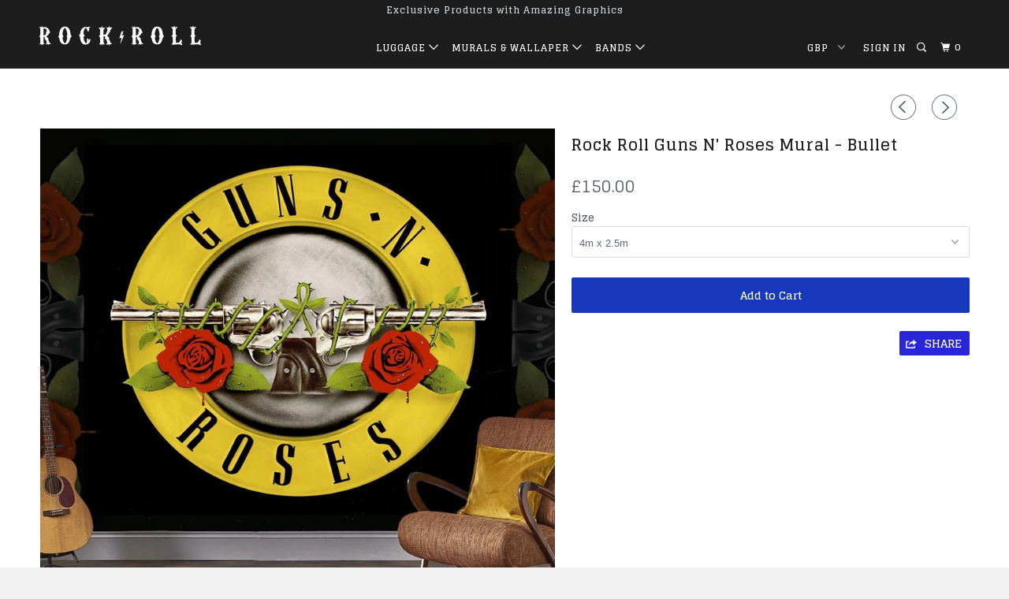

--- FILE ---
content_type: text/html; charset=utf-8
request_url: https://rockroll.co.uk/collections/guns-n-roses/products/guns-n-roses-mural
body_size: 21559
content:
<!DOCTYPE html>
<!--[if lt IE 7 ]><html class="ie ie6" lang="en"> <![endif]-->
<!--[if IE 7 ]><html class="ie ie7" lang="en"> <![endif]-->
<!--[if IE 8 ]><html class="ie ie8" lang="en"> <![endif]-->
<!--[if IE 9 ]><html class="ie ie9" lang="en"> <![endif]-->
<!--[if (gte IE 10)|!(IE)]><!--><html lang="en"> <!--<![endif]-->
  <head>
    <meta name="google-site-verification" content="P0zWs4eQ84pRWa9IcR0ZWvEuFoZMDvPmJXbfhBc9ZBs" />
    <meta charset="utf-8">
    <meta http-equiv="cleartype" content="on">
    <meta name="robots" content="index,follow">
<META NAME="robots" CONTENT="index follow">
   
<meta name="p:domain_verify" content="5ed54377ed9cf6e99e72b683a4118c10"/>

<!-- JSON-LD markup generated by Google Structured Data Markup Helper. -->
<script type="application/ld+json">
{
  "@context" : "http://schema.org",
  "@type" : "Product",
  "name" : "RockRoll",
  "image" : "https://www.rockroll.co.uk/"
}
</script>

    
    
    <title>Rock Roll Guns N&#39; Roses Mural - Bullet - Rock Roll Limited</title>

    
      <meta name="description" content="Product Detail Each mural is a maximum of 2.5 meters in height and is made up of individual sheets of 500mm wide wallpaper. Alternatively, if you want a specific size we can rework to fit your requirements. Please email us with the dimensions you require and we will quote you the price. Image Detail First used in 1986 " />
    

    <!-- Custom Fonts -->
    
      <link href="//fonts.googleapis.com/css?family=.|Glegoo:light,normal,bold|Glegoo:light,normal,bold|Glegoo:light,normal,bold|Glegoo:light,normal,bold|Glegoo:light,normal,bold" rel="stylesheet" type="text/css" />
    

    

<meta name="author" content="Rock Roll Limited">
<meta property="og:url" content="http://rockroll.co.uk/products/guns-n-roses-mural">
<meta property="og:site_name" content="Rock Roll Limited">


  <meta property="og:type" content="product">
  <meta property="og:title" content="Rock Roll Guns N&#39; Roses Mural - Bullet">
  
    <meta property="og:image" content="http://rockroll.co.uk/cdn/shop/products/SQGnR_Bullet_logo_wall_template_straightened_600x.png?v=1660819783">
    <meta property="og:image:secure_url" content="https://rockroll.co.uk/cdn/shop/products/SQGnR_Bullet_logo_wall_template_straightened_600x.png?v=1660819783">
    
  
    <meta property="og:image" content="http://rockroll.co.uk/cdn/shop/products/GnR_Bullet_logo_wall_template_straightened_632b480d-f09c-44b6-897a-cf7c18a6b5bc_600x.jpg?v=1660819783">
    <meta property="og:image:secure_url" content="https://rockroll.co.uk/cdn/shop/products/GnR_Bullet_logo_wall_template_straightened_632b480d-f09c-44b6-897a-cf7c18a6b5bc_600x.jpg?v=1660819783">
    
  
  <meta property="og:price:amount" content="150.00">
  <meta property="og:price:currency" content="GBP">


  <meta property="og:description" content="Product Detail Each mural is a maximum of 2.5 meters in height and is made up of individual sheets of 500mm wide wallpaper. Alternatively, if you want a specific size we can rework to fit your requirements. Please email us with the dimensions you require and we will quote you the price. Image Detail First used in 1986 ">




  <meta name="twitter:site" content="@RockRollUK">

<meta name="twitter:card" content="summary">

  <meta name="twitter:title" content="Rock Roll Guns N' Roses Mural - Bullet">
  <meta name="twitter:description" content="Product DetailEach  mural is a maximum of 2.5 meters in height and is made up of individual sheets of 500mm wide wallpaper.Alternatively, if you want a specific size we can rework to fit your requirements. Please  email us  with the  dimensions you require and we will quote you the price.Image  DetailFirst used in 1986 on an EP titled Live?!@Like A Suicide, the Bullet logo has become one of the iconic images in Rock. Many times altered but now back to it&#39;s classic configuration, you can hang a modern masterpiece on your wall.Creating this look in your room scheme is simple. Like standard wallpaper you can easily hang it yourself, or you may wish to use a professional. All our murals are digitally printed on 180gm paper to maximise the quality of the image.  ">
  <meta name="twitter:image" content="https://rockroll.co.uk/cdn/shop/products/SQGnR_Bullet_logo_wall_template_straightened_240x.png?v=1660819783">
  <meta name="twitter:image:width" content="240">
  <meta name="twitter:image:height" content="240">



    
      <link rel="prev" href="/collections/guns-n-roses/products/appetite-for-destruction">
    
    
      <link rel="next" href="/collections/guns-n-roses/products/guns-n-roses">
    

    <!-- Mobile Specific Metas -->
    <meta name="HandheldFriendly" content="True">
    <meta name="MobileOptimized" content="320">
    <meta name="viewport" content="width=device-width,initial-scale=1">
    <meta name="theme-color" content="#ffffff">

    <!-- Stylesheets for Parallax 3.3.1 -->
    <link href="//rockroll.co.uk/cdn/shop/t/2/assets/styles.scss.css?v=96695087196855946911703235640" rel="stylesheet" type="text/css" media="all" />

    
      <link rel="shortcut icon" type="image/x-icon" href="//rockroll.co.uk/cdn/shop/files/FavIconLightning_32x32.png?v=1613171871">
    

    <link rel="canonical" href="http://rockroll.co.uk/products/guns-n-roses-mural" />

    

    <script src="//rockroll.co.uk/cdn/shop/t/2/assets/app.js?v=170266914563952295531557982775" type="text/javascript"></script>

    <!--[if lte IE 8]>
      <link href="//rockroll.co.uk/cdn/shop/t/2/assets/ie.css?v=1024305471161636101507359349" rel="stylesheet" type="text/css" media="all" />
      <script src="//rockroll.co.uk/cdn/shop/t/2/assets/skrollr.ie.js?v=116292453382836155221507359345" type="text/javascript"></script>
    <![endif]-->

    <script>window.performance && window.performance.mark && window.performance.mark('shopify.content_for_header.start');</script><meta id="shopify-digital-wallet" name="shopify-digital-wallet" content="/24305387/digital_wallets/dialog">
<meta name="shopify-checkout-api-token" content="d8a0e07db97278e36bf8e2b8f2be8e1f">
<meta id="in-context-paypal-metadata" data-shop-id="24305387" data-venmo-supported="false" data-environment="production" data-locale="en_US" data-paypal-v4="true" data-currency="GBP">
<link rel="alternate" type="application/json+oembed" href="http://rockroll.co.uk/products/guns-n-roses-mural.oembed">
<script async="async" src="/checkouts/internal/preloads.js?locale=en-GB"></script>
<link rel="preconnect" href="https://shop.app" crossorigin="anonymous">
<script async="async" src="https://shop.app/checkouts/internal/preloads.js?locale=en-GB&shop_id=24305387" crossorigin="anonymous"></script>
<script id="shopify-features" type="application/json">{"accessToken":"d8a0e07db97278e36bf8e2b8f2be8e1f","betas":["rich-media-storefront-analytics"],"domain":"rockroll.co.uk","predictiveSearch":true,"shopId":24305387,"locale":"en"}</script>
<script>var Shopify = Shopify || {};
Shopify.shop = "rockrollwallpaper.myshopify.com";
Shopify.locale = "en";
Shopify.currency = {"active":"GBP","rate":"1.0"};
Shopify.country = "GB";
Shopify.theme = {"name":"Parallax","id":4835278871,"schema_name":"Parallax","schema_version":"3.3.1","theme_store_id":688,"role":"main"};
Shopify.theme.handle = "null";
Shopify.theme.style = {"id":null,"handle":null};
Shopify.cdnHost = "rockroll.co.uk/cdn";
Shopify.routes = Shopify.routes || {};
Shopify.routes.root = "/";</script>
<script type="module">!function(o){(o.Shopify=o.Shopify||{}).modules=!0}(window);</script>
<script>!function(o){function n(){var o=[];function n(){o.push(Array.prototype.slice.apply(arguments))}return n.q=o,n}var t=o.Shopify=o.Shopify||{};t.loadFeatures=n(),t.autoloadFeatures=n()}(window);</script>
<script>
  window.ShopifyPay = window.ShopifyPay || {};
  window.ShopifyPay.apiHost = "shop.app\/pay";
  window.ShopifyPay.redirectState = null;
</script>
<script id="shop-js-analytics" type="application/json">{"pageType":"product"}</script>
<script defer="defer" async type="module" src="//rockroll.co.uk/cdn/shopifycloud/shop-js/modules/v2/client.init-shop-cart-sync_D0dqhulL.en.esm.js"></script>
<script defer="defer" async type="module" src="//rockroll.co.uk/cdn/shopifycloud/shop-js/modules/v2/chunk.common_CpVO7qML.esm.js"></script>
<script type="module">
  await import("//rockroll.co.uk/cdn/shopifycloud/shop-js/modules/v2/client.init-shop-cart-sync_D0dqhulL.en.esm.js");
await import("//rockroll.co.uk/cdn/shopifycloud/shop-js/modules/v2/chunk.common_CpVO7qML.esm.js");

  window.Shopify.SignInWithShop?.initShopCartSync?.({"fedCMEnabled":true,"windoidEnabled":true});

</script>
<script>
  window.Shopify = window.Shopify || {};
  if (!window.Shopify.featureAssets) window.Shopify.featureAssets = {};
  window.Shopify.featureAssets['shop-js'] = {"shop-cart-sync":["modules/v2/client.shop-cart-sync_D9bwt38V.en.esm.js","modules/v2/chunk.common_CpVO7qML.esm.js"],"init-fed-cm":["modules/v2/client.init-fed-cm_BJ8NPuHe.en.esm.js","modules/v2/chunk.common_CpVO7qML.esm.js"],"init-shop-email-lookup-coordinator":["modules/v2/client.init-shop-email-lookup-coordinator_pVrP2-kG.en.esm.js","modules/v2/chunk.common_CpVO7qML.esm.js"],"shop-cash-offers":["modules/v2/client.shop-cash-offers_CNh7FWN-.en.esm.js","modules/v2/chunk.common_CpVO7qML.esm.js","modules/v2/chunk.modal_DKF6x0Jh.esm.js"],"init-shop-cart-sync":["modules/v2/client.init-shop-cart-sync_D0dqhulL.en.esm.js","modules/v2/chunk.common_CpVO7qML.esm.js"],"init-windoid":["modules/v2/client.init-windoid_DaoAelzT.en.esm.js","modules/v2/chunk.common_CpVO7qML.esm.js"],"shop-toast-manager":["modules/v2/client.shop-toast-manager_1DND8Tac.en.esm.js","modules/v2/chunk.common_CpVO7qML.esm.js"],"pay-button":["modules/v2/client.pay-button_CFeQi1r6.en.esm.js","modules/v2/chunk.common_CpVO7qML.esm.js"],"shop-button":["modules/v2/client.shop-button_Ca94MDdQ.en.esm.js","modules/v2/chunk.common_CpVO7qML.esm.js"],"shop-login-button":["modules/v2/client.shop-login-button_DPYNfp1Z.en.esm.js","modules/v2/chunk.common_CpVO7qML.esm.js","modules/v2/chunk.modal_DKF6x0Jh.esm.js"],"avatar":["modules/v2/client.avatar_BTnouDA3.en.esm.js"],"shop-follow-button":["modules/v2/client.shop-follow-button_BMKh4nJE.en.esm.js","modules/v2/chunk.common_CpVO7qML.esm.js","modules/v2/chunk.modal_DKF6x0Jh.esm.js"],"init-customer-accounts-sign-up":["modules/v2/client.init-customer-accounts-sign-up_CJXi5kRN.en.esm.js","modules/v2/client.shop-login-button_DPYNfp1Z.en.esm.js","modules/v2/chunk.common_CpVO7qML.esm.js","modules/v2/chunk.modal_DKF6x0Jh.esm.js"],"init-shop-for-new-customer-accounts":["modules/v2/client.init-shop-for-new-customer-accounts_BoBxkgWu.en.esm.js","modules/v2/client.shop-login-button_DPYNfp1Z.en.esm.js","modules/v2/chunk.common_CpVO7qML.esm.js","modules/v2/chunk.modal_DKF6x0Jh.esm.js"],"init-customer-accounts":["modules/v2/client.init-customer-accounts_DCuDTzpR.en.esm.js","modules/v2/client.shop-login-button_DPYNfp1Z.en.esm.js","modules/v2/chunk.common_CpVO7qML.esm.js","modules/v2/chunk.modal_DKF6x0Jh.esm.js"],"checkout-modal":["modules/v2/client.checkout-modal_U_3e4VxF.en.esm.js","modules/v2/chunk.common_CpVO7qML.esm.js","modules/v2/chunk.modal_DKF6x0Jh.esm.js"],"lead-capture":["modules/v2/client.lead-capture_DEgn0Z8u.en.esm.js","modules/v2/chunk.common_CpVO7qML.esm.js","modules/v2/chunk.modal_DKF6x0Jh.esm.js"],"shop-login":["modules/v2/client.shop-login_CoM5QKZ_.en.esm.js","modules/v2/chunk.common_CpVO7qML.esm.js","modules/v2/chunk.modal_DKF6x0Jh.esm.js"],"payment-terms":["modules/v2/client.payment-terms_BmrqWn8r.en.esm.js","modules/v2/chunk.common_CpVO7qML.esm.js","modules/v2/chunk.modal_DKF6x0Jh.esm.js"]};
</script>
<script>(function() {
  var isLoaded = false;
  function asyncLoad() {
    if (isLoaded) return;
    isLoaded = true;
    var urls = ["\/\/code.tidio.co\/dstptnqdxi6bb5yweiencawbv5mwgo2l.js?shop=rockrollwallpaper.myshopify.com","https:\/\/instafeed.nfcube.com\/cdn\/b9b61088ef42458778d10f1f4083ceba.js?shop=rockrollwallpaper.myshopify.com"];
    for (var i = 0; i < urls.length; i++) {
      var s = document.createElement('script');
      s.type = 'text/javascript';
      s.async = true;
      s.src = urls[i];
      var x = document.getElementsByTagName('script')[0];
      x.parentNode.insertBefore(s, x);
    }
  };
  if(window.attachEvent) {
    window.attachEvent('onload', asyncLoad);
  } else {
    window.addEventListener('load', asyncLoad, false);
  }
})();</script>
<script id="__st">var __st={"a":24305387,"offset":0,"reqid":"feca93cf-8442-4793-8200-a95283a11909-1764616706","pageurl":"rockroll.co.uk\/collections\/guns-n-roses\/products\/guns-n-roses-mural","u":"634cdcda318d","p":"product","rtyp":"product","rid":174445625367};</script>
<script>window.ShopifyPaypalV4VisibilityTracking = true;</script>
<script id="captcha-bootstrap">!function(){'use strict';const t='contact',e='account',n='new_comment',o=[[t,t],['blogs',n],['comments',n],[t,'customer']],c=[[e,'customer_login'],[e,'guest_login'],[e,'recover_customer_password'],[e,'create_customer']],r=t=>t.map((([t,e])=>`form[action*='/${t}']:not([data-nocaptcha='true']) input[name='form_type'][value='${e}']`)).join(','),a=t=>()=>t?[...document.querySelectorAll(t)].map((t=>t.form)):[];function s(){const t=[...o],e=r(t);return a(e)}const i='password',u='form_key',d=['recaptcha-v3-token','g-recaptcha-response','h-captcha-response',i],f=()=>{try{return window.sessionStorage}catch{return}},m='__shopify_v',_=t=>t.elements[u];function p(t,e,n=!1){try{const o=window.sessionStorage,c=JSON.parse(o.getItem(e)),{data:r}=function(t){const{data:e,action:n}=t;return t[m]||n?{data:e,action:n}:{data:t,action:n}}(c);for(const[e,n]of Object.entries(r))t.elements[e]&&(t.elements[e].value=n);n&&o.removeItem(e)}catch(o){console.error('form repopulation failed',{error:o})}}const l='form_type',E='cptcha';function T(t){t.dataset[E]=!0}const w=window,h=w.document,L='Shopify',v='ce_forms',y='captcha';let A=!1;((t,e)=>{const n=(g='f06e6c50-85a8-45c8-87d0-21a2b65856fe',I='https://cdn.shopify.com/shopifycloud/storefront-forms-hcaptcha/ce_storefront_forms_captcha_hcaptcha.v1.5.2.iife.js',D={infoText:'Protected by hCaptcha',privacyText:'Privacy',termsText:'Terms'},(t,e,n)=>{const o=w[L][v],c=o.bindForm;if(c)return c(t,g,e,D).then(n);var r;o.q.push([[t,g,e,D],n]),r=I,A||(h.body.append(Object.assign(h.createElement('script'),{id:'captcha-provider',async:!0,src:r})),A=!0)});var g,I,D;w[L]=w[L]||{},w[L][v]=w[L][v]||{},w[L][v].q=[],w[L][y]=w[L][y]||{},w[L][y].protect=function(t,e){n(t,void 0,e),T(t)},Object.freeze(w[L][y]),function(t,e,n,w,h,L){const[v,y,A,g]=function(t,e,n){const i=e?o:[],u=t?c:[],d=[...i,...u],f=r(d),m=r(i),_=r(d.filter((([t,e])=>n.includes(e))));return[a(f),a(m),a(_),s()]}(w,h,L),I=t=>{const e=t.target;return e instanceof HTMLFormElement?e:e&&e.form},D=t=>v().includes(t);t.addEventListener('submit',(t=>{const e=I(t);if(!e)return;const n=D(e)&&!e.dataset.hcaptchaBound&&!e.dataset.recaptchaBound,o=_(e),c=g().includes(e)&&(!o||!o.value);(n||c)&&t.preventDefault(),c&&!n&&(function(t){try{if(!f())return;!function(t){const e=f();if(!e)return;const n=_(t);if(!n)return;const o=n.value;o&&e.removeItem(o)}(t);const e=Array.from(Array(32),(()=>Math.random().toString(36)[2])).join('');!function(t,e){_(t)||t.append(Object.assign(document.createElement('input'),{type:'hidden',name:u})),t.elements[u].value=e}(t,e),function(t,e){const n=f();if(!n)return;const o=[...t.querySelectorAll(`input[type='${i}']`)].map((({name:t})=>t)),c=[...d,...o],r={};for(const[a,s]of new FormData(t).entries())c.includes(a)||(r[a]=s);n.setItem(e,JSON.stringify({[m]:1,action:t.action,data:r}))}(t,e)}catch(e){console.error('failed to persist form',e)}}(e),e.submit())}));const S=(t,e)=>{t&&!t.dataset[E]&&(n(t,e.some((e=>e===t))),T(t))};for(const o of['focusin','change'])t.addEventListener(o,(t=>{const e=I(t);D(e)&&S(e,y())}));const B=e.get('form_key'),M=e.get(l),P=B&&M;t.addEventListener('DOMContentLoaded',(()=>{const t=y();if(P)for(const e of t)e.elements[l].value===M&&p(e,B);[...new Set([...A(),...v().filter((t=>'true'===t.dataset.shopifyCaptcha))])].forEach((e=>S(e,t)))}))}(h,new URLSearchParams(w.location.search),n,t,e,['guest_login'])})(!0,!0)}();</script>
<script integrity="sha256-52AcMU7V7pcBOXWImdc/TAGTFKeNjmkeM1Pvks/DTgc=" data-source-attribution="shopify.loadfeatures" defer="defer" src="//rockroll.co.uk/cdn/shopifycloud/storefront/assets/storefront/load_feature-81c60534.js" crossorigin="anonymous"></script>
<script crossorigin="anonymous" defer="defer" src="//rockroll.co.uk/cdn/shopifycloud/storefront/assets/shopify_pay/storefront-65b4c6d7.js?v=20250812"></script>
<script data-source-attribution="shopify.dynamic_checkout.dynamic.init">var Shopify=Shopify||{};Shopify.PaymentButton=Shopify.PaymentButton||{isStorefrontPortableWallets:!0,init:function(){window.Shopify.PaymentButton.init=function(){};var t=document.createElement("script");t.src="https://rockroll.co.uk/cdn/shopifycloud/portable-wallets/latest/portable-wallets.en.js",t.type="module",document.head.appendChild(t)}};
</script>
<script data-source-attribution="shopify.dynamic_checkout.buyer_consent">
  function portableWalletsHideBuyerConsent(e){var t=document.getElementById("shopify-buyer-consent"),n=document.getElementById("shopify-subscription-policy-button");t&&n&&(t.classList.add("hidden"),t.setAttribute("aria-hidden","true"),n.removeEventListener("click",e))}function portableWalletsShowBuyerConsent(e){var t=document.getElementById("shopify-buyer-consent"),n=document.getElementById("shopify-subscription-policy-button");t&&n&&(t.classList.remove("hidden"),t.removeAttribute("aria-hidden"),n.addEventListener("click",e))}window.Shopify?.PaymentButton&&(window.Shopify.PaymentButton.hideBuyerConsent=portableWalletsHideBuyerConsent,window.Shopify.PaymentButton.showBuyerConsent=portableWalletsShowBuyerConsent);
</script>
<script data-source-attribution="shopify.dynamic_checkout.cart.bootstrap">document.addEventListener("DOMContentLoaded",(function(){function t(){return document.querySelector("shopify-accelerated-checkout-cart, shopify-accelerated-checkout")}if(t())Shopify.PaymentButton.init();else{new MutationObserver((function(e,n){t()&&(Shopify.PaymentButton.init(),n.disconnect())})).observe(document.body,{childList:!0,subtree:!0})}}));
</script>
<link id="shopify-accelerated-checkout-styles" rel="stylesheet" media="screen" href="https://rockroll.co.uk/cdn/shopifycloud/portable-wallets/latest/accelerated-checkout-backwards-compat.css" crossorigin="anonymous">
<style id="shopify-accelerated-checkout-cart">
        #shopify-buyer-consent {
  margin-top: 1em;
  display: inline-block;
  width: 100%;
}

#shopify-buyer-consent.hidden {
  display: none;
}

#shopify-subscription-policy-button {
  background: none;
  border: none;
  padding: 0;
  text-decoration: underline;
  font-size: inherit;
  cursor: pointer;
}

#shopify-subscription-policy-button::before {
  box-shadow: none;
}

      </style>

<script>window.performance && window.performance.mark && window.performance.mark('shopify.content_for_header.end');</script>
    
    
  <link href="https://monorail-edge.shopifysvc.com" rel="dns-prefetch">
<script>(function(){if ("sendBeacon" in navigator && "performance" in window) {try {var session_token_from_headers = performance.getEntriesByType('navigation')[0].serverTiming.find(x => x.name == '_s').description;} catch {var session_token_from_headers = undefined;}var session_cookie_matches = document.cookie.match(/_shopify_s=([^;]*)/);var session_token_from_cookie = session_cookie_matches && session_cookie_matches.length === 2 ? session_cookie_matches[1] : "";var session_token = session_token_from_headers || session_token_from_cookie || "";function handle_abandonment_event(e) {var entries = performance.getEntries().filter(function(entry) {return /monorail-edge.shopifysvc.com/.test(entry.name);});if (!window.abandonment_tracked && entries.length === 0) {window.abandonment_tracked = true;var currentMs = Date.now();var navigation_start = performance.timing.navigationStart;var payload = {shop_id: 24305387,url: window.location.href,navigation_start,duration: currentMs - navigation_start,session_token,page_type: "product"};window.navigator.sendBeacon("https://monorail-edge.shopifysvc.com/v1/produce", JSON.stringify({schema_id: "online_store_buyer_site_abandonment/1.1",payload: payload,metadata: {event_created_at_ms: currentMs,event_sent_at_ms: currentMs}}));}}window.addEventListener('pagehide', handle_abandonment_event);}}());</script>
<script id="web-pixels-manager-setup">(function e(e,d,r,n,o){if(void 0===o&&(o={}),!Boolean(null===(a=null===(i=window.Shopify)||void 0===i?void 0:i.analytics)||void 0===a?void 0:a.replayQueue)){var i,a;window.Shopify=window.Shopify||{};var t=window.Shopify;t.analytics=t.analytics||{};var s=t.analytics;s.replayQueue=[],s.publish=function(e,d,r){return s.replayQueue.push([e,d,r]),!0};try{self.performance.mark("wpm:start")}catch(e){}var l=function(){var e={modern:/Edge?\/(1{2}[4-9]|1[2-9]\d|[2-9]\d{2}|\d{4,})\.\d+(\.\d+|)|Firefox\/(1{2}[4-9]|1[2-9]\d|[2-9]\d{2}|\d{4,})\.\d+(\.\d+|)|Chrom(ium|e)\/(9{2}|\d{3,})\.\d+(\.\d+|)|(Maci|X1{2}).+ Version\/(15\.\d+|(1[6-9]|[2-9]\d|\d{3,})\.\d+)([,.]\d+|)( \(\w+\)|)( Mobile\/\w+|) Safari\/|Chrome.+OPR\/(9{2}|\d{3,})\.\d+\.\d+|(CPU[ +]OS|iPhone[ +]OS|CPU[ +]iPhone|CPU IPhone OS|CPU iPad OS)[ +]+(15[._]\d+|(1[6-9]|[2-9]\d|\d{3,})[._]\d+)([._]\d+|)|Android:?[ /-](13[3-9]|1[4-9]\d|[2-9]\d{2}|\d{4,})(\.\d+|)(\.\d+|)|Android.+Firefox\/(13[5-9]|1[4-9]\d|[2-9]\d{2}|\d{4,})\.\d+(\.\d+|)|Android.+Chrom(ium|e)\/(13[3-9]|1[4-9]\d|[2-9]\d{2}|\d{4,})\.\d+(\.\d+|)|SamsungBrowser\/([2-9]\d|\d{3,})\.\d+/,legacy:/Edge?\/(1[6-9]|[2-9]\d|\d{3,})\.\d+(\.\d+|)|Firefox\/(5[4-9]|[6-9]\d|\d{3,})\.\d+(\.\d+|)|Chrom(ium|e)\/(5[1-9]|[6-9]\d|\d{3,})\.\d+(\.\d+|)([\d.]+$|.*Safari\/(?![\d.]+ Edge\/[\d.]+$))|(Maci|X1{2}).+ Version\/(10\.\d+|(1[1-9]|[2-9]\d|\d{3,})\.\d+)([,.]\d+|)( \(\w+\)|)( Mobile\/\w+|) Safari\/|Chrome.+OPR\/(3[89]|[4-9]\d|\d{3,})\.\d+\.\d+|(CPU[ +]OS|iPhone[ +]OS|CPU[ +]iPhone|CPU IPhone OS|CPU iPad OS)[ +]+(10[._]\d+|(1[1-9]|[2-9]\d|\d{3,})[._]\d+)([._]\d+|)|Android:?[ /-](13[3-9]|1[4-9]\d|[2-9]\d{2}|\d{4,})(\.\d+|)(\.\d+|)|Mobile Safari.+OPR\/([89]\d|\d{3,})\.\d+\.\d+|Android.+Firefox\/(13[5-9]|1[4-9]\d|[2-9]\d{2}|\d{4,})\.\d+(\.\d+|)|Android.+Chrom(ium|e)\/(13[3-9]|1[4-9]\d|[2-9]\d{2}|\d{4,})\.\d+(\.\d+|)|Android.+(UC? ?Browser|UCWEB|U3)[ /]?(15\.([5-9]|\d{2,})|(1[6-9]|[2-9]\d|\d{3,})\.\d+)\.\d+|SamsungBrowser\/(5\.\d+|([6-9]|\d{2,})\.\d+)|Android.+MQ{2}Browser\/(14(\.(9|\d{2,})|)|(1[5-9]|[2-9]\d|\d{3,})(\.\d+|))(\.\d+|)|K[Aa][Ii]OS\/(3\.\d+|([4-9]|\d{2,})\.\d+)(\.\d+|)/},d=e.modern,r=e.legacy,n=navigator.userAgent;return n.match(d)?"modern":n.match(r)?"legacy":"unknown"}(),u="modern"===l?"modern":"legacy",c=(null!=n?n:{modern:"",legacy:""})[u],f=function(e){return[e.baseUrl,"/wpm","/b",e.hashVersion,"modern"===e.buildTarget?"m":"l",".js"].join("")}({baseUrl:d,hashVersion:r,buildTarget:u}),m=function(e){var d=e.version,r=e.bundleTarget,n=e.surface,o=e.pageUrl,i=e.monorailEndpoint;return{emit:function(e){var a=e.status,t=e.errorMsg,s=(new Date).getTime(),l=JSON.stringify({metadata:{event_sent_at_ms:s},events:[{schema_id:"web_pixels_manager_load/3.1",payload:{version:d,bundle_target:r,page_url:o,status:a,surface:n,error_msg:t},metadata:{event_created_at_ms:s}}]});if(!i)return console&&console.warn&&console.warn("[Web Pixels Manager] No Monorail endpoint provided, skipping logging."),!1;try{return self.navigator.sendBeacon.bind(self.navigator)(i,l)}catch(e){}var u=new XMLHttpRequest;try{return u.open("POST",i,!0),u.setRequestHeader("Content-Type","text/plain"),u.send(l),!0}catch(e){return console&&console.warn&&console.warn("[Web Pixels Manager] Got an unhandled error while logging to Monorail."),!1}}}}({version:r,bundleTarget:l,surface:e.surface,pageUrl:self.location.href,monorailEndpoint:e.monorailEndpoint});try{o.browserTarget=l,function(e){var d=e.src,r=e.async,n=void 0===r||r,o=e.onload,i=e.onerror,a=e.sri,t=e.scriptDataAttributes,s=void 0===t?{}:t,l=document.createElement("script"),u=document.querySelector("head"),c=document.querySelector("body");if(l.async=n,l.src=d,a&&(l.integrity=a,l.crossOrigin="anonymous"),s)for(var f in s)if(Object.prototype.hasOwnProperty.call(s,f))try{l.dataset[f]=s[f]}catch(e){}if(o&&l.addEventListener("load",o),i&&l.addEventListener("error",i),u)u.appendChild(l);else{if(!c)throw new Error("Did not find a head or body element to append the script");c.appendChild(l)}}({src:f,async:!0,onload:function(){if(!function(){var e,d;return Boolean(null===(d=null===(e=window.Shopify)||void 0===e?void 0:e.analytics)||void 0===d?void 0:d.initialized)}()){var d=window.webPixelsManager.init(e)||void 0;if(d){var r=window.Shopify.analytics;r.replayQueue.forEach((function(e){var r=e[0],n=e[1],o=e[2];d.publishCustomEvent(r,n,o)})),r.replayQueue=[],r.publish=d.publishCustomEvent,r.visitor=d.visitor,r.initialized=!0}}},onerror:function(){return m.emit({status:"failed",errorMsg:"".concat(f," has failed to load")})},sri:function(e){var d=/^sha384-[A-Za-z0-9+/=]+$/;return"string"==typeof e&&d.test(e)}(c)?c:"",scriptDataAttributes:o}),m.emit({status:"loading"})}catch(e){m.emit({status:"failed",errorMsg:(null==e?void 0:e.message)||"Unknown error"})}}})({shopId: 24305387,storefrontBaseUrl: "https://rockroll.co.uk",extensionsBaseUrl: "https://extensions.shopifycdn.com/cdn/shopifycloud/web-pixels-manager",monorailEndpoint: "https://monorail-edge.shopifysvc.com/unstable/produce_batch",surface: "storefront-renderer",enabledBetaFlags: ["2dca8a86"],webPixelsConfigList: [{"id":"167936386","eventPayloadVersion":"v1","runtimeContext":"LAX","scriptVersion":"1","type":"CUSTOM","privacyPurposes":["MARKETING"],"name":"Meta pixel (migrated)"},{"id":"193659266","eventPayloadVersion":"v1","runtimeContext":"LAX","scriptVersion":"1","type":"CUSTOM","privacyPurposes":["ANALYTICS"],"name":"Google Analytics tag (migrated)"},{"id":"shopify-app-pixel","configuration":"{}","eventPayloadVersion":"v1","runtimeContext":"STRICT","scriptVersion":"0450","apiClientId":"shopify-pixel","type":"APP","privacyPurposes":["ANALYTICS","MARKETING"]},{"id":"shopify-custom-pixel","eventPayloadVersion":"v1","runtimeContext":"LAX","scriptVersion":"0450","apiClientId":"shopify-pixel","type":"CUSTOM","privacyPurposes":["ANALYTICS","MARKETING"]}],isMerchantRequest: false,initData: {"shop":{"name":"Rock Roll Limited","paymentSettings":{"currencyCode":"GBP"},"myshopifyDomain":"rockrollwallpaper.myshopify.com","countryCode":"GB","storefrontUrl":"http:\/\/rockroll.co.uk"},"customer":null,"cart":null,"checkout":null,"productVariants":[{"price":{"amount":150.0,"currencyCode":"GBP"},"product":{"title":"Rock Roll Guns N' Roses Mural - Bullet","vendor":"Rock Roll Limited","id":"174445625367","untranslatedTitle":"Rock Roll Guns N' Roses Mural - Bullet","url":"\/products\/guns-n-roses-mural","type":"Wall Mural"},"id":"2173785735191","image":{"src":"\/\/rockroll.co.uk\/cdn\/shop\/products\/SQGnR_Bullet_logo_wall_template_straightened.png?v=1660819783"},"sku":"MGNRB02","title":"4m x 2.5m","untranslatedTitle":"4m x 2.5m"}],"purchasingCompany":null},},"https://rockroll.co.uk/cdn","ae1676cfwd2530674p4253c800m34e853cb",{"modern":"","legacy":""},{"shopId":"24305387","storefrontBaseUrl":"https:\/\/rockroll.co.uk","extensionBaseUrl":"https:\/\/extensions.shopifycdn.com\/cdn\/shopifycloud\/web-pixels-manager","surface":"storefront-renderer","enabledBetaFlags":"[\"2dca8a86\"]","isMerchantRequest":"false","hashVersion":"ae1676cfwd2530674p4253c800m34e853cb","publish":"custom","events":"[[\"page_viewed\",{}],[\"product_viewed\",{\"productVariant\":{\"price\":{\"amount\":150.0,\"currencyCode\":\"GBP\"},\"product\":{\"title\":\"Rock Roll Guns N' Roses Mural - Bullet\",\"vendor\":\"Rock Roll Limited\",\"id\":\"174445625367\",\"untranslatedTitle\":\"Rock Roll Guns N' Roses Mural - Bullet\",\"url\":\"\/products\/guns-n-roses-mural\",\"type\":\"Wall Mural\"},\"id\":\"2173785735191\",\"image\":{\"src\":\"\/\/rockroll.co.uk\/cdn\/shop\/products\/SQGnR_Bullet_logo_wall_template_straightened.png?v=1660819783\"},\"sku\":\"MGNRB02\",\"title\":\"4m x 2.5m\",\"untranslatedTitle\":\"4m x 2.5m\"}}]]"});</script><script>
  window.ShopifyAnalytics = window.ShopifyAnalytics || {};
  window.ShopifyAnalytics.meta = window.ShopifyAnalytics.meta || {};
  window.ShopifyAnalytics.meta.currency = 'GBP';
  var meta = {"product":{"id":174445625367,"gid":"gid:\/\/shopify\/Product\/174445625367","vendor":"Rock Roll Limited","type":"Wall Mural","variants":[{"id":2173785735191,"price":15000,"name":"Rock Roll Guns N' Roses Mural - Bullet - 4m x 2.5m","public_title":"4m x 2.5m","sku":"MGNRB02"}],"remote":false},"page":{"pageType":"product","resourceType":"product","resourceId":174445625367}};
  for (var attr in meta) {
    window.ShopifyAnalytics.meta[attr] = meta[attr];
  }
</script>
<script class="analytics">
  (function () {
    var customDocumentWrite = function(content) {
      var jquery = null;

      if (window.jQuery) {
        jquery = window.jQuery;
      } else if (window.Checkout && window.Checkout.$) {
        jquery = window.Checkout.$;
      }

      if (jquery) {
        jquery('body').append(content);
      }
    };

    var hasLoggedConversion = function(token) {
      if (token) {
        return document.cookie.indexOf('loggedConversion=' + token) !== -1;
      }
      return false;
    }

    var setCookieIfConversion = function(token) {
      if (token) {
        var twoMonthsFromNow = new Date(Date.now());
        twoMonthsFromNow.setMonth(twoMonthsFromNow.getMonth() + 2);

        document.cookie = 'loggedConversion=' + token + '; expires=' + twoMonthsFromNow;
      }
    }

    var trekkie = window.ShopifyAnalytics.lib = window.trekkie = window.trekkie || [];
    if (trekkie.integrations) {
      return;
    }
    trekkie.methods = [
      'identify',
      'page',
      'ready',
      'track',
      'trackForm',
      'trackLink'
    ];
    trekkie.factory = function(method) {
      return function() {
        var args = Array.prototype.slice.call(arguments);
        args.unshift(method);
        trekkie.push(args);
        return trekkie;
      };
    };
    for (var i = 0; i < trekkie.methods.length; i++) {
      var key = trekkie.methods[i];
      trekkie[key] = trekkie.factory(key);
    }
    trekkie.load = function(config) {
      trekkie.config = config || {};
      trekkie.config.initialDocumentCookie = document.cookie;
      var first = document.getElementsByTagName('script')[0];
      var script = document.createElement('script');
      script.type = 'text/javascript';
      script.onerror = function(e) {
        var scriptFallback = document.createElement('script');
        scriptFallback.type = 'text/javascript';
        scriptFallback.onerror = function(error) {
                var Monorail = {
      produce: function produce(monorailDomain, schemaId, payload) {
        var currentMs = new Date().getTime();
        var event = {
          schema_id: schemaId,
          payload: payload,
          metadata: {
            event_created_at_ms: currentMs,
            event_sent_at_ms: currentMs
          }
        };
        return Monorail.sendRequest("https://" + monorailDomain + "/v1/produce", JSON.stringify(event));
      },
      sendRequest: function sendRequest(endpointUrl, payload) {
        // Try the sendBeacon API
        if (window && window.navigator && typeof window.navigator.sendBeacon === 'function' && typeof window.Blob === 'function' && !Monorail.isIos12()) {
          var blobData = new window.Blob([payload], {
            type: 'text/plain'
          });

          if (window.navigator.sendBeacon(endpointUrl, blobData)) {
            return true;
          } // sendBeacon was not successful

        } // XHR beacon

        var xhr = new XMLHttpRequest();

        try {
          xhr.open('POST', endpointUrl);
          xhr.setRequestHeader('Content-Type', 'text/plain');
          xhr.send(payload);
        } catch (e) {
          console.log(e);
        }

        return false;
      },
      isIos12: function isIos12() {
        return window.navigator.userAgent.lastIndexOf('iPhone; CPU iPhone OS 12_') !== -1 || window.navigator.userAgent.lastIndexOf('iPad; CPU OS 12_') !== -1;
      }
    };
    Monorail.produce('monorail-edge.shopifysvc.com',
      'trekkie_storefront_load_errors/1.1',
      {shop_id: 24305387,
      theme_id: 4835278871,
      app_name: "storefront",
      context_url: window.location.href,
      source_url: "//rockroll.co.uk/cdn/s/trekkie.storefront.3c703df509f0f96f3237c9daa54e2777acf1a1dd.min.js"});

        };
        scriptFallback.async = true;
        scriptFallback.src = '//rockroll.co.uk/cdn/s/trekkie.storefront.3c703df509f0f96f3237c9daa54e2777acf1a1dd.min.js';
        first.parentNode.insertBefore(scriptFallback, first);
      };
      script.async = true;
      script.src = '//rockroll.co.uk/cdn/s/trekkie.storefront.3c703df509f0f96f3237c9daa54e2777acf1a1dd.min.js';
      first.parentNode.insertBefore(script, first);
    };
    trekkie.load(
      {"Trekkie":{"appName":"storefront","development":false,"defaultAttributes":{"shopId":24305387,"isMerchantRequest":null,"themeId":4835278871,"themeCityHash":"57947388831918191","contentLanguage":"en","currency":"GBP","eventMetadataId":"9080c113-c2c0-4441-9e5c-b9187e243dd9"},"isServerSideCookieWritingEnabled":true,"monorailRegion":"shop_domain","enabledBetaFlags":["f0df213a"]},"Session Attribution":{},"S2S":{"facebookCapiEnabled":false,"source":"trekkie-storefront-renderer","apiClientId":580111}}
    );

    var loaded = false;
    trekkie.ready(function() {
      if (loaded) return;
      loaded = true;

      window.ShopifyAnalytics.lib = window.trekkie;

      var originalDocumentWrite = document.write;
      document.write = customDocumentWrite;
      try { window.ShopifyAnalytics.merchantGoogleAnalytics.call(this); } catch(error) {};
      document.write = originalDocumentWrite;

      window.ShopifyAnalytics.lib.page(null,{"pageType":"product","resourceType":"product","resourceId":174445625367,"shopifyEmitted":true});

      var match = window.location.pathname.match(/checkouts\/(.+)\/(thank_you|post_purchase)/)
      var token = match? match[1]: undefined;
      if (!hasLoggedConversion(token)) {
        setCookieIfConversion(token);
        window.ShopifyAnalytics.lib.track("Viewed Product",{"currency":"GBP","variantId":2173785735191,"productId":174445625367,"productGid":"gid:\/\/shopify\/Product\/174445625367","name":"Rock Roll Guns N' Roses Mural - Bullet - 4m x 2.5m","price":"150.00","sku":"MGNRB02","brand":"Rock Roll Limited","variant":"4m x 2.5m","category":"Wall Mural","nonInteraction":true,"remote":false},undefined,undefined,{"shopifyEmitted":true});
      window.ShopifyAnalytics.lib.track("monorail:\/\/trekkie_storefront_viewed_product\/1.1",{"currency":"GBP","variantId":2173785735191,"productId":174445625367,"productGid":"gid:\/\/shopify\/Product\/174445625367","name":"Rock Roll Guns N' Roses Mural - Bullet - 4m x 2.5m","price":"150.00","sku":"MGNRB02","brand":"Rock Roll Limited","variant":"4m x 2.5m","category":"Wall Mural","nonInteraction":true,"remote":false,"referer":"https:\/\/rockroll.co.uk\/collections\/guns-n-roses\/products\/guns-n-roses-mural"});
      }
    });


        var eventsListenerScript = document.createElement('script');
        eventsListenerScript.async = true;
        eventsListenerScript.src = "//rockroll.co.uk/cdn/shopifycloud/storefront/assets/shop_events_listener-3da45d37.js";
        document.getElementsByTagName('head')[0].appendChild(eventsListenerScript);

})();</script>
  <script>
  if (!window.ga || (window.ga && typeof window.ga !== 'function')) {
    window.ga = function ga() {
      (window.ga.q = window.ga.q || []).push(arguments);
      if (window.Shopify && window.Shopify.analytics && typeof window.Shopify.analytics.publish === 'function') {
        window.Shopify.analytics.publish("ga_stub_called", {}, {sendTo: "google_osp_migration"});
      }
      console.error("Shopify's Google Analytics stub called with:", Array.from(arguments), "\nSee https://help.shopify.com/manual/promoting-marketing/pixels/pixel-migration#google for more information.");
    };
    if (window.Shopify && window.Shopify.analytics && typeof window.Shopify.analytics.publish === 'function') {
      window.Shopify.analytics.publish("ga_stub_initialized", {}, {sendTo: "google_osp_migration"});
    }
  }
</script>
<script
  defer
  src="https://rockroll.co.uk/cdn/shopifycloud/perf-kit/shopify-perf-kit-2.1.2.min.js"
  data-application="storefront-renderer"
  data-shop-id="24305387"
  data-render-region="gcp-us-east1"
  data-page-type="product"
  data-theme-instance-id="4835278871"
  data-theme-name="Parallax"
  data-theme-version="3.3.1"
  data-monorail-region="shop_domain"
  data-resource-timing-sampling-rate="10"
  data-shs="true"
  data-shs-beacon="true"
  data-shs-export-with-fetch="true"
  data-shs-logs-sample-rate="1"
></script>
</head>


  

  <body class="product-description-bottom ">
    <div id="content_wrapper">
      <div id="shopify-section-header" class="shopify-section header-section">
  
    <div class="promo_banner js-promo_banner--global sticky-promo--true">
      
        <p><strong>Exclusive Products with Amazing Graphics </strong></p>
      
    </div>
  


<div id="header" class="mm-fixed-top Fixed mobile-header mobile-sticky-header--true" data-search-enabled="true">
  <a href="#nav" class="icon-menu" aria-haspopup="true" aria-label="Menu"><span>Menu</span></a>
  <a href="http://rockroll.co.uk" title="Rock Roll Limited" class="mobile_logo logo">
    
      <img src="//rockroll.co.uk/cdn/shop/files/rockroll-logo_410x.png?v=1613171864" alt="Rock Roll Limited" />
    
  </a>
  <a href="#cart" class="icon-cart cart-button right"><span>0</span></a>
</div>

<div class="hidden">
  <div id="nav">
    <ul>
      
        
          <li >
          
            <a href="/collections/luggage">Luggage</a>
          
            <ul>
              
                
                  <li ><a href="/collections/custom-collection">$$$$$</a></li>
                
              
                
                  <li ><a href="/collections/abstract">Abstract</a></li>
                
              
                
                  <li ><a href="/collections/cities">Cities</a></li>
                
              
                
                  <li ><a href="/collections/countries-states">Countries & States</a></li>
                
              
                
                  <li ><a href="/collections/famous-places">Famous Places</a></li>
                
              
                
                  <li ><a href="/collections/music">Music</a></li>
                
              
                
                  <li ><a href="/collections/music-artists">Music Artists</a></li>
                
              
                
                  <li ><a href="/collections/animals">Nature</a></li>
                
              
                
                  <li ><a href="/collections/space">Space</a></li>
                
              
                
                  <li ><a href="/collections/sports-venues">Sports Venues</a></li>
                
              
                
                  <li ><a href="/collections/x-ray">X-Ray</a></li>
                
              
            </ul>
          </li>
        
      
        
          <li >
          
            <a href="/collections/murals">Murals & Wallaper</a>
          
            <ul>
              
                
                <li >
                  
                    <a href="/collections/murals">Murals</a>
                  
                  <ul>
                    
                      <li >
                      <a href="/collections/murals/Black-Sabbath">Black Sabbath</a>
                      </li>
                    
                      <li >
                      <a href="/collections/murals/Guns-N-Roses">Guns N Roses</a>
                      </li>
                    
                      <li >
                      <a href="/products/joy-division-unknown-pleasures-mural">Joy Division</a>
                      </li>
                    
                      <li >
                      <a href="/collections/murals/My-Chemical-Romance">My Chemical Romance</a>
                      </li>
                    
                      <li >
                      <a href="/collections/murals/Queen">Queen</a>
                      </li>
                    
                      <li >
                      <a href="/collections/murals/The-Rolling-Stones">The Rolling Stones</a>
                      </li>
                    
                      <li >
                      <a href="/collections/murals/Sex-Pistols">Sex Pistols</a>
                      </li>
                    
                      <li >
                      <a href="/collections/murals/The-Who">The Who</a>
                      </li>
                    
                  </ul>
                </li>
                
              
                
                <li >
                  
                    <a href="/collections/wallpaper">Wallpaper</a>
                  
                  <ul>
                    
                      <li >
                      <a href="/collections/wallpaper/Black-Sabbath">Black Sabbath</a>
                      </li>
                    
                      <li >
                      <a href="/collections/wallpaper/Guns-N'-Roses">Guns N' Roses</a>
                      </li>
                    
                      <li >
                      <a href="/collections/wallpaper/My-Chemical-Romance">My Chemical Romance</a>
                      </li>
                    
                      <li >
                      <a href="/collections/wallpaper/The-Rolling-Stones">The Rolling Stones</a>
                      </li>
                    
                      <li >
                      <a href="/collections/wallpaper/The-Who">The Who</a>
                      </li>
                    
                  </ul>
                </li>
                
              
                
                  <li ><a href="/pages/sample-order">FREE SAMPLE</a></li>
                
              
                
                <li >
                  
                    <a href="/pages/our-wallpaper">Our Wallpaper</a>
                  
                  <ul>
                    
                      <li >
                      <a href="/pages/hanging-instructions">Measuring The Wall</a>
                      </li>
                    
                      <li >
                      <a href="/pages/hanging-wallpaper">Hanging Murals</a>
                      </li>
                    
                  </ul>
                </li>
                
              
            </ul>
          </li>
        
      
        
          <li >
          
            <a href="/collections">Bands</a>
          
            <ul>
              
                
                  <li ><a href="/collections/black-sabbath">Black Sabbath</a></li>
                
              
                
                  <li class="Selected"><a href="/collections/guns-n-roses">Guns N Roses</a></li>
                
              
                
                  <li ><a href="/collections/joy-division">Joy Division</a></li>
                
              
                
                  <li ><a href="/collections/mychemicalromance">My Chemical Romance</a></li>
                
              
                
                  <li ><a href="/collections/queen">Queen</a></li>
                
              
                
                  <li ><a href="/collections/rolling-stones">Rolling Stones</a></li>
                
              
                
                  <li ><a href="/collections/sex-pistols">Sex Pistols</a></li>
                
              
                
                  <li ><a href="/collections/the-who">The Who</a></li>
                
              
            </ul>
          </li>
        
      
      
        
          <li>
            <a href="/account/login" id="customer_login_link">Sign in</a>
          </li>
        
      
      
        <li class="currencies">
          <select class="currencies" name="currencies" data-default-shop-currency="GBP">
  
  
  <option value="GBP" selected="selected">GBP</option>
  
    
  
    
    <option value="USD">USD</option>
    
  
    
    <option value="CAD">CAD</option>
    
  
    
    <option value="AUD">AUD</option>
    
  
    
    <option value="EUR">EUR</option>
    
  
    
    <option value="JPY">JPY</option>
    
  
</select>
        </li>
      
    </ul>
  </div>

  <form action="/checkout" method="post" id="cart">
    <ul data-money-format="£{{amount}}" data-shop-currency="GBP" data-shop-name="Rock Roll Limited">
      <li class="mm-subtitle"><a class="continue ss-icon" href="#cart"><span class="icon-close"></span></a></li>

      
        <li class="empty_cart">Your Cart is Empty</li>
      
    </ul>
  </form>
</div>



<div class="header
            header-background--true
            header-transparency--false
            sticky-header--true
            
              mm-fixed-top
            
            
            
            
              header_bar
            " data-dropdown-position="below_parent">

  <div class="container">
    <div class="three columns logo ">
      <a href="http://rockroll.co.uk" title="Rock Roll Limited">
        
          
            <img src="//rockroll.co.uk/cdn/shop/files/rockroll-logo_less_again_410x.png?v=1705950345" alt="Rock Roll Limited" class="primary_logo" />
          

          
        
      </a>
    </div>

    <div class="thirteen columns nav mobile_hidden">
      <ul class="menu right">
        
          <li class="currencies">
            <select class="currencies" name="currencies" data-default-shop-currency="GBP">
  
  
  <option value="GBP" selected="selected">GBP</option>
  
    
  
    
    <option value="USD">USD</option>
    
  
    
    <option value="CAD">CAD</option>
    
  
    
    <option value="AUD">AUD</option>
    
  
    
    <option value="EUR">EUR</option>
    
  
    
    <option value="JPY">JPY</option>
    
  
</select>
          </li>
        
        
          <li class="header-account">
            <a href="/account" title="My Account ">Sign in</a>
          </li>
        
        
          <li class="search">
            <a href="/search" title="Search" id="search-toggle"><span class="icon-search"></span></a>
          </li>
        
        <li class="cart">
          <a href="#cart" class="icon-cart cart-button"><span>0</span></a>
        </li>
      </ul>

      <ul class="menu center" role="navigation">
        
          

            
            
            
            

            <li class="sub-menu" aria-haspopup="true" aria-expanded="false">
              <a href="/collections/luggage" class="dropdown-link  ">Luggage
              <span class="icon-arrow-down"></span></a>
              <div class="dropdown animated fadeIn  ">
                <div class="dropdown-links clearfix">
                  <ul>
                    
                    
                    
                      
                      <li><a href="/collections/custom-collection">$$$$$</a></li>
                      

                      
                    
                      
                      <li><a href="/collections/abstract">Abstract</a></li>
                      

                      
                    
                      
                      <li><a href="/collections/cities">Cities</a></li>
                      

                      
                    
                      
                      <li><a href="/collections/countries-states">Countries & States</a></li>
                      

                      
                    
                      
                      <li><a href="/collections/famous-places">Famous Places</a></li>
                      

                      
                    
                      
                      <li><a href="/collections/music">Music</a></li>
                      

                      
                    
                      
                      <li><a href="/collections/music-artists">Music Artists</a></li>
                      

                      
                    
                      
                      <li><a href="/collections/animals">Nature</a></li>
                      

                      
                    
                      
                      <li><a href="/collections/space">Space</a></li>
                      

                      
                    
                      
                      <li><a href="/collections/sports-venues">Sports Venues</a></li>
                      

                      
                    
                      
                      <li><a href="/collections/x-ray">X-Ray</a></li>
                      

                      
                    
                  </ul>
                </div>
              </div>
            </li>
          
        
          

            
            
            
            

            <li class="sub-menu" aria-haspopup="true" aria-expanded="false">
              <a href="/collections/murals" class="dropdown-link                 ">Murals & Wallaper
              <span class="icon-arrow-down"></span></a>
              <div class="dropdown animated fadeIn dropdown-wide ">
                <div class="dropdown-links clearfix">
                  <ul>
                    
                    
                    
                      
                      <li><a href="/collections/murals">Murals</a></li>
                      
                        
                          
                          <li>
                            <a class="sub-link" href="/collections/murals/Black-Sabbath">Black Sabbath</a>
                          </li>
                        
                          
                          <li>
                            <a class="sub-link" href="/collections/murals/Guns-N-Roses">Guns N Roses</a>
                          </li>
                        
                          
                          <li>
                            <a class="sub-link" href="/products/joy-division-unknown-pleasures-mural">Joy Division</a>
                          </li>
                        
                          
                          <li>
                            <a class="sub-link" href="/collections/murals/My-Chemical-Romance">My Chemical Romance</a>
                          </li>
                        
                          
                          <li>
                            <a class="sub-link" href="/collections/murals/Queen">Queen</a>
                          </li>
                        
                          
                          <li>
                            <a class="sub-link" href="/collections/murals/The-Rolling-Stones">The Rolling Stones</a>
                          </li>
                        
                          
                          <li>
                            <a class="sub-link" href="/collections/murals/Sex-Pistols">Sex Pistols</a>
                          </li>
                        
                          
                          <li>
                            <a class="sub-link" href="/collections/murals/The-Who">The Who</a>
                          </li>
                        
                      

                      
                    
                      
                      <li><a href="/collections/wallpaper">Wallpaper</a></li>
                      
                        
                          
                          <li>
                            <a class="sub-link" href="/collections/wallpaper/Black-Sabbath">Black Sabbath</a>
                          </li>
                        
                          
                          <li>
                            <a class="sub-link" href="/collections/wallpaper/Guns-N'-Roses">Guns N' Roses</a>
                          </li>
                        
                          
                          <li>
                            <a class="sub-link" href="/collections/wallpaper/My-Chemical-Romance">My Chemical Romance</a>
                          </li>
                        
                          
                          <li>
                            <a class="sub-link" href="/collections/wallpaper/The-Rolling-Stones">The Rolling Stones</a>
                          </li>
                        
                          
                          <li>
                            <a class="sub-link" href="/collections/wallpaper/The-Who">The Who</a>
                          </li>
                        
                      

                      
                        
                        </ul>
                        <ul>
                      
                    
                      
                      <li><a href="/pages/sample-order">FREE SAMPLE</a></li>
                      

                      
                    
                      
                      <li><a href="/pages/our-wallpaper">Our Wallpaper</a></li>
                      
                        
                          
                          <li>
                            <a class="sub-link" href="/pages/hanging-instructions">Measuring The Wall</a>
                          </li>
                        
                          
                          <li>
                            <a class="sub-link" href="/pages/hanging-wallpaper">Hanging Murals</a>
                          </li>
                        
                      

                      
                    
                  </ul>
                </div>
              </div>
            </li>
          
        
          

            
            
            
            

            <li class="sub-menu" aria-haspopup="true" aria-expanded="false">
              <a href="/collections" class="dropdown-link  ">Bands
              <span class="icon-arrow-down"></span></a>
              <div class="dropdown animated fadeIn  dropdown-left">
                <div class="dropdown-links clearfix">
                  <ul>
                    
                    
                    
                      
                      <li><a href="/collections/black-sabbath">Black Sabbath</a></li>
                      

                      
                    
                      
                      <li><a href="/collections/guns-n-roses">Guns N Roses</a></li>
                      

                      
                    
                      
                      <li><a href="/collections/joy-division">Joy Division</a></li>
                      

                      
                    
                      
                      <li><a href="/collections/mychemicalromance">My Chemical Romance</a></li>
                      

                      
                    
                      
                      <li><a href="/collections/queen">Queen</a></li>
                      

                      
                    
                      
                      <li><a href="/collections/rolling-stones">Rolling Stones</a></li>
                      

                      
                    
                      
                      <li><a href="/collections/sex-pistols">Sex Pistols</a></li>
                      

                      
                    
                      
                      <li><a href="/collections/the-who">The Who</a></li>
                      

                      
                    
                  </ul>
                </div>
              </div>
            </li>
          
        
      </ul>
    </div>

  </div>
</div>

<style>
  div.logo img {
    width: 205px;
    max-width: 100%;
    max-height: 200px;
    display: block;
  }
  .mm-title img {
    max-width: 100%;
    max-height: 60px;
  }
  .header div.logo a {
    padding-top: 0px;
    padding-bottom: 0px;
  }
  
    .nav ul.menu {
      padding-top: 9px;
    }
  

  div.content {
    padding: 110px 0px 0px 0px;
  }

  @media only screen and (max-width: 767px) {
    div.content {
      padding-top: 20px;
    }
  }

  
    .dropdown {
      margin-top: -10px;
      z-index: 100;
    }
    .dropdown-links {
      margin-top: 10px;
    }
  

</style>


</div>

      <div class="global-wrapper">
        

<div id="shopify-section-product-description-bottom-template" class="shopify-section product-template-section"><div class="container main content main-wrapper">
  <div class="sixteen columns">
    <div class="clearfix breadcrumb">
      <div class="nav_arrows">
        
          <a href="/collections/guns-n-roses/products/appetite-for-destruction" title="Previous" class="ss-icon prev"><span class="icon-circle-left"></span></a>
        

        
          <a href="/collections/guns-n-roses/products/guns-n-roses" title="Next" class="ss-icon next"><span class="icon-circle-right"></span></a>
        
      </div>
      

    </div>
  </div>

  
  

  
    <div class="sixteen columns">
      <div class="product-174445625367">
  

    <div class="section product_section clearfix
     thumbnail_position--bottom-thumbnails  product_slideshow_animation--none"
       data-thumbnail="bottom-thumbnails"
       data-slideshow-animation="none"
       data-slideshow-speed="8"
       itemscope itemtype="http://schema.org/Product">

      <div class="nine columns alpha ">
        

<div class="flexslider product_gallery product-174445625367-gallery product_slider">
  <ul class="slides">
    
      <li data-thumb="//rockroll.co.uk/cdn/shop/products/SQGnR_Bullet_logo_wall_template_straightened_1024x1024.png?v=1660819783" data-title="Rock Roll Guns N&#39; Roses Mural - Bullet">
        
          <a href="//rockroll.co.uk/cdn/shop/products/SQGnR_Bullet_logo_wall_template_straightened_2048x.png?v=1660819783" class="fancybox" data-fancybox-group="174445625367" title="Rock Roll Guns N&#39; Roses Mural - Bullet">
            <div class="image__container" style="max-width: 1243px">
              <img  src="//rockroll.co.uk/cdn/shop/products/SQGnR_Bullet_logo_wall_template_straightened_100x.png?v=1660819783"
                    data-src="//rockroll.co.uk/cdn/shop/products/SQGnR_Bullet_logo_wall_template_straightened_2048x.png?v=1660819783"
                    alt="Rock Roll Guns N&#39; Roses Mural - Bullet"
                    class="lazyload lazyload--fade-in cloudzoom featured_image"
                    data-image-id="29503821545518"
                    data-index="0"
                    data-cloudzoom="zoomImage: '//rockroll.co.uk/cdn/shop/products/SQGnR_Bullet_logo_wall_template_straightened_2048x.png?v=1660819783', tintColor: '#ffffff', zoomPosition: 'inside', zoomOffsetX: 0, touchStartDelay: 250"
                    data-sizes="auto"
                    data-srcset=" //rockroll.co.uk/cdn/shop/products/SQGnR_Bullet_logo_wall_template_straightened_2048x.png?v=1660819783 2048w,
                                  //rockroll.co.uk/cdn/shop/products/SQGnR_Bullet_logo_wall_template_straightened_1600x.png?v=1660819783 1600w,
                                  //rockroll.co.uk/cdn/shop/products/SQGnR_Bullet_logo_wall_template_straightened_1200x.png?v=1660819783 1200w,
                                  //rockroll.co.uk/cdn/shop/products/SQGnR_Bullet_logo_wall_template_straightened_1000x.png?v=1660819783 1000w,
                                  //rockroll.co.uk/cdn/shop/products/SQGnR_Bullet_logo_wall_template_straightened_800x.png?v=1660819783 800w,
                                  //rockroll.co.uk/cdn/shop/products/SQGnR_Bullet_logo_wall_template_straightened_600x.png?v=1660819783 600w,
                                  //rockroll.co.uk/cdn/shop/products/SQGnR_Bullet_logo_wall_template_straightened_400x.png?v=1660819783 400w"
                     />
            </div>
          </a>
        
      </li>
    
      <li data-thumb="//rockroll.co.uk/cdn/shop/products/GnR_Bullet_logo_wall_template_straightened_632b480d-f09c-44b6-897a-cf7c18a6b5bc_1024x1024.jpg?v=1660819783" data-title="Rock Roll Guns N&#39; Roses Mural - Bullet">
        
          <a href="//rockroll.co.uk/cdn/shop/products/GnR_Bullet_logo_wall_template_straightened_632b480d-f09c-44b6-897a-cf7c18a6b5bc_2048x.jpg?v=1660819783" class="fancybox" data-fancybox-group="174445625367" title="Rock Roll Guns N&#39; Roses Mural - Bullet">
            <div class="image__container" style="max-width: 1665px">
              <img  src="//rockroll.co.uk/cdn/shop/products/GnR_Bullet_logo_wall_template_straightened_632b480d-f09c-44b6-897a-cf7c18a6b5bc_100x.jpg?v=1660819783"
                    data-src="//rockroll.co.uk/cdn/shop/products/GnR_Bullet_logo_wall_template_straightened_632b480d-f09c-44b6-897a-cf7c18a6b5bc_2048x.jpg?v=1660819783"
                    alt="Rock Roll Guns N&#39; Roses Mural - Bullet"
                    class="lazyload lazyload--fade-in cloudzoom "
                    data-image-id="29503821578286"
                    data-index="1"
                    data-cloudzoom="zoomImage: '//rockroll.co.uk/cdn/shop/products/GnR_Bullet_logo_wall_template_straightened_632b480d-f09c-44b6-897a-cf7c18a6b5bc_2048x.jpg?v=1660819783', tintColor: '#ffffff', zoomPosition: 'inside', zoomOffsetX: 0, touchStartDelay: 250"
                    data-sizes="auto"
                    data-srcset=" //rockroll.co.uk/cdn/shop/products/GnR_Bullet_logo_wall_template_straightened_632b480d-f09c-44b6-897a-cf7c18a6b5bc_2048x.jpg?v=1660819783 2048w,
                                  //rockroll.co.uk/cdn/shop/products/GnR_Bullet_logo_wall_template_straightened_632b480d-f09c-44b6-897a-cf7c18a6b5bc_1600x.jpg?v=1660819783 1600w,
                                  //rockroll.co.uk/cdn/shop/products/GnR_Bullet_logo_wall_template_straightened_632b480d-f09c-44b6-897a-cf7c18a6b5bc_1200x.jpg?v=1660819783 1200w,
                                  //rockroll.co.uk/cdn/shop/products/GnR_Bullet_logo_wall_template_straightened_632b480d-f09c-44b6-897a-cf7c18a6b5bc_1000x.jpg?v=1660819783 1000w,
                                  //rockroll.co.uk/cdn/shop/products/GnR_Bullet_logo_wall_template_straightened_632b480d-f09c-44b6-897a-cf7c18a6b5bc_800x.jpg?v=1660819783 800w,
                                  //rockroll.co.uk/cdn/shop/products/GnR_Bullet_logo_wall_template_straightened_632b480d-f09c-44b6-897a-cf7c18a6b5bc_600x.jpg?v=1660819783 600w,
                                  //rockroll.co.uk/cdn/shop/products/GnR_Bullet_logo_wall_template_straightened_632b480d-f09c-44b6-897a-cf7c18a6b5bc_400x.jpg?v=1660819783 400w"
                     />
            </div>
          </a>
        
      </li>
    
  </ul>
</div>
&nbsp;

      </div>

      <div class="seven columns omega">

        
        
        <h1 class="product_name" itemprop="name">Rock Roll Guns N' Roses Mural - Bullet</h1>

        

        

        
          <span class="shopify-product-reviews-badge" data-id="174445625367"></span>
        

        
          <p class="modal_price" itemprop="offers" itemscope itemtype="http://schema.org/Offer">
            <meta itemprop="priceCurrency" content="GBP" />
            <meta itemprop="seller" content="Rock Roll Limited" />
            <link itemprop="availability" href="http://schema.org/InStock">
            <meta itemprop="itemCondition" content="New" />

            <span class="sold_out"></span>
            <span itemprop="price" content="150.00" class="">
              <span class="current_price ">
                
                  <span class="money">£150.00</span>
                
              </span>
            </span>
            <span class="was_price">
              
            </span>
          </p>

          
        

        
          
  

  <form action="/cart/add"
      method="post"
      class="clearfix product_form init "
      id="product-form-174445625367product-description-bottom-template"
      data-money-format="£{{amount}}"
      data-shop-currency="GBP"
      data-select-id="product-select-174445625367productproduct-description-bottom-template"
      data-enable-state="true"
      data-product="{&quot;id&quot;:174445625367,&quot;title&quot;:&quot;Rock Roll Guns N&#39; Roses Mural - Bullet&quot;,&quot;handle&quot;:&quot;guns-n-roses-mural&quot;,&quot;description&quot;:&quot;\u003cmeta charset=\&quot;utf-8\&quot;\u003e\r\u003cp\u003e\u003cstrong\u003e\u003cspan\u003eProduct Detail\u003c\/span\u003e\u003c\/strong\u003e\u003c\/p\u003e\r\u003cp\u003eEach  mural is a maximum of 2.5 meters in height and is made up of individual sheets of 500mm wide wallpaper.\u003c\/p\u003e\r\u003cdiv\u003e\u003c\/div\u003e\r\u003cp\u003eAlternatively, if you want a specific size we can rework to fit your requirements. Please\u003cspan\u003e  \u003c\/span\u003e\u003ca href=\&quot;https:\/\/rockrollwallpaper.myshopify.com\/admin\/products\/enquiries@rockroll.co.uk\&quot;\u003eemail us\u003c\/a\u003e  with the  dimensions you require and we will quote you the price.\u003c\/p\u003e\r\u003cp\u003e\u003cspan\u003e\u003cstrong\u003eImage  Detail\u003c\/strong\u003e\u003c\/span\u003e\u003c\/p\u003e\r\u003cp\u003e\u003cspan\u003eFirst used in 1986 on an EP titled Live?!@Like A Suicide, the Bullet logo has become one of the iconic images in Rock. Many times altered but now back to it&#39;s classic configuration, you can hang a modern masterpiece on your wall.\u003c\/span\u003e\u003c\/p\u003e\r\u003cmeta charset=\&quot;utf-8\&quot;\u003e\r\u003cp\u003e\u003cspan\u003eCreating this look in your room scheme is simple. Like standard wallpaper you can easily hang it yourself, or you may wish to use a professional. All our murals are digitally printed on 180gm paper to maximise the quality of the image.  \u003c\/span\u003e\u003c\/p\u003e\r\u003cp\u003e\u003cspan\u003e\u003cimg src=\&quot;\/\/cdn.shopify.com\/s\/files\/1\/2430\/5387\/files\/104-512_thumb.png?v=1552387490\&quot; alt=\&quot;\&quot;\u003e\u003c\/span\u003e\u003c\/p\u003e&quot;,&quot;published_at&quot;:&quot;2017-10-15T18:52:21+01:00&quot;,&quot;created_at&quot;:&quot;2017-10-15T18:57:21+01:00&quot;,&quot;vendor&quot;:&quot;Rock Roll Limited&quot;,&quot;type&quot;:&quot;Wall Mural&quot;,&quot;tags&quot;:[&quot;Appetite for Distruction&quot;,&quot;artist:Guns N&#39; Roses&quot;,&quot;Axel Rose&quot;,&quot;CP:Multi Location Fulfillment&quot;,&quot;FP:Lasgo&quot;,&quot;FP:PHD&quot;,&quot;FP:The Fulfillment People&quot;,&quot;Guns N&#39; Roses&quot;,&quot;meta-related-collection-guns-n-roses&quot;,&quot;Mural&quot;,&quot;nada-hidden&quot;,&quot;Slash&quot;,&quot;Top Hat&quot;],&quot;price&quot;:15000,&quot;price_min&quot;:15000,&quot;price_max&quot;:15000,&quot;available&quot;:true,&quot;price_varies&quot;:false,&quot;compare_at_price&quot;:null,&quot;compare_at_price_min&quot;:0,&quot;compare_at_price_max&quot;:0,&quot;compare_at_price_varies&quot;:false,&quot;variants&quot;:[{&quot;id&quot;:2173785735191,&quot;title&quot;:&quot;4m x 2.5m&quot;,&quot;option1&quot;:&quot;4m x 2.5m&quot;,&quot;option2&quot;:null,&quot;option3&quot;:null,&quot;sku&quot;:&quot;MGNRB02&quot;,&quot;requires_shipping&quot;:true,&quot;taxable&quot;:true,&quot;featured_image&quot;:null,&quot;available&quot;:true,&quot;name&quot;:&quot;Rock Roll Guns N&#39; Roses Mural - Bullet - 4m x 2.5m&quot;,&quot;public_title&quot;:&quot;4m x 2.5m&quot;,&quot;options&quot;:[&quot;4m x 2.5m&quot;],&quot;price&quot;:15000,&quot;weight&quot;:0,&quot;compare_at_price&quot;:null,&quot;inventory_quantity&quot;:50,&quot;inventory_management&quot;:&quot;shopify&quot;,&quot;inventory_policy&quot;:&quot;continue&quot;,&quot;barcode&quot;:&quot;712198716587&quot;,&quot;requires_selling_plan&quot;:false,&quot;selling_plan_allocations&quot;:[]}],&quot;images&quot;:[&quot;\/\/rockroll.co.uk\/cdn\/shop\/products\/SQGnR_Bullet_logo_wall_template_straightened.png?v=1660819783&quot;,&quot;\/\/rockroll.co.uk\/cdn\/shop\/products\/GnR_Bullet_logo_wall_template_straightened_632b480d-f09c-44b6-897a-cf7c18a6b5bc.jpg?v=1660819783&quot;],&quot;featured_image&quot;:&quot;\/\/rockroll.co.uk\/cdn\/shop\/products\/SQGnR_Bullet_logo_wall_template_straightened.png?v=1660819783&quot;,&quot;options&quot;:[&quot;Size&quot;],&quot;media&quot;:[{&quot;alt&quot;:null,&quot;id&quot;:21812202831918,&quot;position&quot;:1,&quot;preview_image&quot;:{&quot;aspect_ratio&quot;:1.0,&quot;height&quot;:1243,&quot;width&quot;:1243,&quot;src&quot;:&quot;\/\/rockroll.co.uk\/cdn\/shop\/products\/SQGnR_Bullet_logo_wall_template_straightened.png?v=1660819783&quot;},&quot;aspect_ratio&quot;:1.0,&quot;height&quot;:1243,&quot;media_type&quot;:&quot;image&quot;,&quot;src&quot;:&quot;\/\/rockroll.co.uk\/cdn\/shop\/products\/SQGnR_Bullet_logo_wall_template_straightened.png?v=1660819783&quot;,&quot;width&quot;:1243},{&quot;alt&quot;:null,&quot;id&quot;:21812202864686,&quot;position&quot;:2,&quot;preview_image&quot;:{&quot;aspect_ratio&quot;:1.34,&quot;height&quot;:1243,&quot;width&quot;:1665,&quot;src&quot;:&quot;\/\/rockroll.co.uk\/cdn\/shop\/products\/GnR_Bullet_logo_wall_template_straightened_632b480d-f09c-44b6-897a-cf7c18a6b5bc.jpg?v=1660819783&quot;},&quot;aspect_ratio&quot;:1.34,&quot;height&quot;:1243,&quot;media_type&quot;:&quot;image&quot;,&quot;src&quot;:&quot;\/\/rockroll.co.uk\/cdn\/shop\/products\/GnR_Bullet_logo_wall_template_straightened_632b480d-f09c-44b6-897a-cf7c18a6b5bc.jpg?v=1660819783&quot;,&quot;width&quot;:1665}],&quot;requires_selling_plan&quot;:false,&quot;selling_plan_groups&quot;:[],&quot;content&quot;:&quot;\u003cmeta charset=\&quot;utf-8\&quot;\u003e\r\u003cp\u003e\u003cstrong\u003e\u003cspan\u003eProduct Detail\u003c\/span\u003e\u003c\/strong\u003e\u003c\/p\u003e\r\u003cp\u003eEach  mural is a maximum of 2.5 meters in height and is made up of individual sheets of 500mm wide wallpaper.\u003c\/p\u003e\r\u003cdiv\u003e\u003c\/div\u003e\r\u003cp\u003eAlternatively, if you want a specific size we can rework to fit your requirements. Please\u003cspan\u003e  \u003c\/span\u003e\u003ca href=\&quot;https:\/\/rockrollwallpaper.myshopify.com\/admin\/products\/enquiries@rockroll.co.uk\&quot;\u003eemail us\u003c\/a\u003e  with the  dimensions you require and we will quote you the price.\u003c\/p\u003e\r\u003cp\u003e\u003cspan\u003e\u003cstrong\u003eImage  Detail\u003c\/strong\u003e\u003c\/span\u003e\u003c\/p\u003e\r\u003cp\u003e\u003cspan\u003eFirst used in 1986 on an EP titled Live?!@Like A Suicide, the Bullet logo has become one of the iconic images in Rock. Many times altered but now back to it&#39;s classic configuration, you can hang a modern masterpiece on your wall.\u003c\/span\u003e\u003c\/p\u003e\r\u003cmeta charset=\&quot;utf-8\&quot;\u003e\r\u003cp\u003e\u003cspan\u003eCreating this look in your room scheme is simple. Like standard wallpaper you can easily hang it yourself, or you may wish to use a professional. All our murals are digitally printed on 180gm paper to maximise the quality of the image.  \u003c\/span\u003e\u003c\/p\u003e\r\u003cp\u003e\u003cspan\u003e\u003cimg src=\&quot;\/\/cdn.shopify.com\/s\/files\/1\/2430\/5387\/files\/104-512_thumb.png?v=1552387490\&quot; alt=\&quot;\&quot;\u003e\u003c\/span\u003e\u003c\/p\u003e&quot;}"
      data-product-id="174445625367">

    


    

    
      <div class="select">
        <label>Size</label>
        <select id="product-select-174445625367productproduct-description-bottom-template" name="id">
          
            <option selected="selected" value="2173785735191" data-sku="MGNRB02">4m x 2.5m</option>
          
        </select>
      </div>
    

    

    
    <div class="purchase clearfix ">
      

      
      <button type="submit" name="add" class="action_button add_to_cart" data-label="Add to Cart"><span class="text">Add to Cart</span></button>
    </div>
  </form>


        

        

        

        <div class="meta">
          
            <share-button></share-button>
          

          

          

         
        </div>
      </div>

      
    </div>

    <br class="clear" />
    <div class="section clearfix">
      <div class="description" itemprop="description">
        <meta charset="utf-8"><p><strong><span>Product Detail</span></strong></p><p>Each  mural is a maximum of 2.5 meters in height and is made up of individual sheets of 500mm wide wallpaper.</p><div></div><p>Alternatively, if you want a specific size we can rework to fit your requirements. Please<span>  </span><a href="https://rockrollwallpaper.myshopify.com/admin/products/enquiries@rockroll.co.uk">email us</a>  with the  dimensions you require and we will quote you the price.</p><p><span><strong>Image  Detail</strong></span></p><p><span>First used in 1986 on an EP titled Live?!@Like A Suicide, the Bullet logo has become one of the iconic images in Rock. Many times altered but now back to it's classic configuration, you can hang a modern masterpiece on your wall.</span></p><meta charset="utf-8"><p><span>Creating this look in your room scheme is simple. Like standard wallpaper you can easily hang it yourself, or you may wish to use a professional. All our murals are digitally printed on 180gm paper to maximise the quality of the image.  </span></p><p><span><img src="//cdn.shopify.com/s/files/1/2430/5387/files/104-512_thumb.png?v=1552387490" alt=""></span></p>
      </div>
    </div>

    
      <div id="shopify-product-reviews" data-id="174445625367"></div>
    
  </div>


    
      

      

      

      
        
          <br class="clear" />
          <h4 class="title center">Related Items</h4>
          <div class="feature_divider"></div>

          
          
          
          







<div itemtype="http://schema.org/ItemList" class="products">
  
    
      

        
  <div class="one-third column alpha thumbnail even" itemprop="itemListElement" itemscope itemtype="http://schema.org/Product">


  
  

  

  <a href="/collections/guns-n-roses/products/appetite-for-destruction" itemprop="url">
    <div class="relative product_image">
      <div class="product_container swap-false">
        <div class="image__container" style=" max-width: 360.54081121682526px; ">
          <img  src="//rockroll.co.uk/cdn/shop/products/G-N-R-Appetite-Mock_100x.jpg?v=1543324306"
                alt="Guns N Roses GnR Wallpaper and Murals by RockRoll"
                class="lazyload lazyload--fade-in"
                style="width: 100%; height: auto; max-width:3000px;"
                data-sizes="auto"
                data-src="//rockroll.co.uk/cdn/shop/products/G-N-R-Appetite-Mock_2048x.jpg?v=1543324306"
                data-srcset=" //rockroll.co.uk/cdn/shop/products/G-N-R-Appetite-Mock_2048x.jpg?v=1543324306 2048w,
                              //rockroll.co.uk/cdn/shop/products/G-N-R-Appetite-Mock_1600x.jpg?v=1543324306 1600w,
                              //rockroll.co.uk/cdn/shop/products/G-N-R-Appetite-Mock_1200x.jpg?v=1543324306 1200w,
                              //rockroll.co.uk/cdn/shop/products/G-N-R-Appetite-Mock_1000x.jpg?v=1543324306 1000w,
                              //rockroll.co.uk/cdn/shop/products/G-N-R-Appetite-Mock_800x.jpg?v=1543324306 800w,
                              //rockroll.co.uk/cdn/shop/products/G-N-R-Appetite-Mock_600x.jpg?v=1543324306 600w,
                              //rockroll.co.uk/cdn/shop/products/G-N-R-Appetite-Mock_400x.jpg?v=1543324306 400w"
              />
          
          
            <span data-fancybox-href="#product-149101674519" class="quick_shop ss-icon" data-gallery="product-149101674519-gallery">
              <span class="icon-plus"></span>
            </span>
          
        </div>

      </div>
    </div>

    <div class="info">
      <span class="title" itemprop="name">Guns N' Roses - Appetite For Destruction.                                Per 10m x 500mm Roll</span>
      

      
        <span class="shopify-product-reviews-badge" data-id="149101674519"></span>
      

      
        <span class="price " itemprop="offers" itemscope itemtype="http://schema.org/Offer">
          <meta itemprop="price" content="70.00" />
          <meta itemprop="priceCurrency" content="GBP" />
          <meta itemprop="seller" content="Rock Roll Limited" />
          <link itemprop="availability" href="http://schema.org/InStock">
          <meta itemprop="itemCondition" content="New" />

          
            
            
              <span class="money">£70.00</span>
            
            
          
        </span>
      
    </div>
    

    
    
    
  </a>
  
</div>


  

  <div id="product-149101674519" class="modal product-149101674519 product_section  thumbnail_position--bottom-thumbnails  product_slideshow_animation--none"
       data-thumbnail="bottom-thumbnails"
       data-slideshow-animation="none"
       data-slideshow-speed="8">
    <div class="container section" style="width: inherit">

      <div class="eight columns" style="padding-left: 15px">
        

<div class="flexslider product_gallery product-149101674519-gallery ">
  <ul class="slides">
    
      <li data-thumb="//rockroll.co.uk/cdn/shop/products/G-N-R-Appetite-Mock_1024x1024.jpg?v=1543324306" data-title="Guns N Roses GnR Wallpaper and Murals by RockRoll">
        
          <a href="//rockroll.co.uk/cdn/shop/products/G-N-R-Appetite-Mock_2048x.jpg?v=1543324306" class="fancybox" data-fancybox-group="149101674519" title="Guns N Roses GnR Wallpaper and Murals by RockRoll">
            <div class="image__container" style="max-width: 3000px">
              <img  src="//rockroll.co.uk/cdn/shop/products/G-N-R-Appetite-Mock_100x.jpg?v=1543324306"
                    data-src="//rockroll.co.uk/cdn/shop/products/G-N-R-Appetite-Mock_2048x.jpg?v=1543324306"
                    alt="Guns N Roses GnR Wallpaper and Murals by RockRoll"
                    class="lazyload lazyload--fade-in cloudzoom featured_image"
                    data-image-id="2336237092887"
                    data-index="0"
                    data-cloudzoom="zoomImage: '//rockroll.co.uk/cdn/shop/products/G-N-R-Appetite-Mock_2048x.jpg?v=1543324306', tintColor: '#ffffff', zoomPosition: 'inside', zoomOffsetX: 0, touchStartDelay: 250"
                    data-sizes="auto"
                    data-srcset=" //rockroll.co.uk/cdn/shop/products/G-N-R-Appetite-Mock_2048x.jpg?v=1543324306 2048w,
                                  //rockroll.co.uk/cdn/shop/products/G-N-R-Appetite-Mock_1600x.jpg?v=1543324306 1600w,
                                  //rockroll.co.uk/cdn/shop/products/G-N-R-Appetite-Mock_1200x.jpg?v=1543324306 1200w,
                                  //rockroll.co.uk/cdn/shop/products/G-N-R-Appetite-Mock_1000x.jpg?v=1543324306 1000w,
                                  //rockroll.co.uk/cdn/shop/products/G-N-R-Appetite-Mock_800x.jpg?v=1543324306 800w,
                                  //rockroll.co.uk/cdn/shop/products/G-N-R-Appetite-Mock_600x.jpg?v=1543324306 600w,
                                  //rockroll.co.uk/cdn/shop/products/G-N-R-Appetite-Mock_400x.jpg?v=1543324306 400w"
                     />
            </div>
          </a>
        
      </li>
    
      <li data-thumb="//rockroll.co.uk/cdn/shop/products/g-n-r-appetite_1024x1024.jpg?v=1543324313" data-title="Guns N Roses GnR Wallpaper and Murals by RockRoll">
        
          <a href="//rockroll.co.uk/cdn/shop/products/g-n-r-appetite_2048x.jpg?v=1543324313" class="fancybox" data-fancybox-group="149101674519" title="Guns N Roses GnR Wallpaper and Murals by RockRoll">
            <div class="image__container" style="max-width: 3000px">
              <img  src="//rockroll.co.uk/cdn/shop/products/g-n-r-appetite_100x.jpg?v=1543324313"
                    data-src="//rockroll.co.uk/cdn/shop/products/g-n-r-appetite_2048x.jpg?v=1543324313"
                    alt="Guns N Roses GnR Wallpaper and Murals by RockRoll"
                    class="lazyload lazyload--fade-in cloudzoom "
                    data-image-id="2336237158423"
                    data-index="1"
                    data-cloudzoom="zoomImage: '//rockroll.co.uk/cdn/shop/products/g-n-r-appetite_2048x.jpg?v=1543324313', tintColor: '#ffffff', zoomPosition: 'inside', zoomOffsetX: 0, touchStartDelay: 250"
                    data-sizes="auto"
                    data-srcset=" //rockroll.co.uk/cdn/shop/products/g-n-r-appetite_2048x.jpg?v=1543324313 2048w,
                                  //rockroll.co.uk/cdn/shop/products/g-n-r-appetite_1600x.jpg?v=1543324313 1600w,
                                  //rockroll.co.uk/cdn/shop/products/g-n-r-appetite_1200x.jpg?v=1543324313 1200w,
                                  //rockroll.co.uk/cdn/shop/products/g-n-r-appetite_1000x.jpg?v=1543324313 1000w,
                                  //rockroll.co.uk/cdn/shop/products/g-n-r-appetite_800x.jpg?v=1543324313 800w,
                                  //rockroll.co.uk/cdn/shop/products/g-n-r-appetite_600x.jpg?v=1543324313 600w,
                                  //rockroll.co.uk/cdn/shop/products/g-n-r-appetite_400x.jpg?v=1543324313 400w"
                     />
            </div>
          </a>
        
      </li>
    
  </ul>
</div>
&nbsp;

      </div>

      <div class="six columns">
        <h3>Guns N' Roses - Appetite For Destruction.                                Per 10m x 500mm Roll</h3>
        

        

        
          <p class="modal_price">
            <span class="sold_out"></span>
            <span class="">
              <span class="current_price ">
                
                  <span class="money">£70.00</span>
                
              </span>
            </span>
            <span class="was_price">
              
            </span>
          </p>

          
        

        
          
            
              <p>Released  in 1987 their debut album has gone onto sell over 30 million copies and is heralded as one the greatest rock albums of all...</p>
            

            <a href="/collections/guns-n-roses/products/appetite-for-destruction" class="view_product_info" title="Guns N&#39; Roses - Appetite For Destruction.                                Per 10m x 500mm Roll Details">View full product details <span class="icon-arrow-right"></span></a>
          
          <hr />
        

        
          
  

  <form action="/cart/add"
      method="post"
      class="clearfix product_form init "
      id="product-form-149101674519product-description-bottom-template"
      data-money-format="£{{amount}}"
      data-shop-currency="GBP"
      data-select-id="product-select-149101674519product-description-bottom-template"
      data-enable-state="true"
      data-product="{&quot;id&quot;:149101674519,&quot;title&quot;:&quot;Guns N&#39; Roses - Appetite For Destruction.                                Per 10m x 500mm Roll&quot;,&quot;handle&quot;:&quot;appetite-for-destruction&quot;,&quot;description&quot;:&quot;\u003cmeta charset=\&quot;utf-8\&quot;\u003e\n\u003cp\u003e\u003cspan\u003eReleased  in 1987 their debut album has gone onto sell over 30 million copies and is heralded as one the greatest rock albums of all time. The artwork for the album was actually changed from the bands original idea - a robotic rapist - to the classic Celtic cross which was designed as a tattoo first. \u003c\/span\u003e\u003c\/p\u003e\n\u003cp\u003e\u003cspan\u003eYou can now feature one the classic rock albums of all time in your very own home.\u003c\/span\u003e\u003c\/p\u003e\n\u003cmeta charset=\&quot;utf-8\&quot;\u003e\n\u003cp\u003eCreating this look in your room scheme is simple. Like standard wallpaper you can easily hang it yourself, or you may wish to use a professional.  Your wallpaper will arrive in 10 metre rolls and will simply need aligning.\u003c\/p\u003e\n\u003cp\u003eAll our wallpapers are digitally printed on 180gm paper to maximise the quality of the image.  \u003c\/p\u003e\n\u003cp\u003e\u003cspan\u003e\u003c\/span\u003e\u003cstrong\u003eWidth: 500 mm \u003c\/strong\u003e\u003c\/p\u003e\n\u003cp\u003e\u003cstrong\u003eHeight: 10 m\u003c\/strong\u003e\u003c\/p\u003e\n\u003cp\u003e\u003cstrong\u003eRepeat: 500 mm\u003c\/strong\u003e\u003c\/p\u003e\n\u003ch2\u003e\u003cstrong\u003eDon&#39;t forget, you get FREE delivery in 5-7 working days\u003c\/strong\u003e\u003c\/h2\u003e\n\u003cp\u003e \u003c\/p\u003e&quot;,&quot;published_at&quot;:&quot;2017-10-07T11:29:54+01:00&quot;,&quot;created_at&quot;:&quot;2017-10-08T10:20:21+01:00&quot;,&quot;vendor&quot;:&quot;Rock Roll Limited&quot;,&quot;type&quot;:&quot;Repeat Wallpaper&quot;,&quot;tags&quot;:[&quot;Appetite for Distruction&quot;,&quot;artsit:guns n roses&quot;,&quot;Axel Rose&quot;,&quot;GnR&quot;,&quot;Guns N&#39; Roses&quot;,&quot;meta-related-collection-guns-n-roses&quot;,&quot;Mural&quot;,&quot;Slash&quot;,&quot;Top Hat&quot;],&quot;price&quot;:7000,&quot;price_min&quot;:7000,&quot;price_max&quot;:7000,&quot;available&quot;:true,&quot;price_varies&quot;:false,&quot;compare_at_price&quot;:null,&quot;compare_at_price_min&quot;:0,&quot;compare_at_price_max&quot;:0,&quot;compare_at_price_varies&quot;:false,&quot;variants&quot;:[{&quot;id&quot;:7022363181079,&quot;title&quot;:&quot;Default Title&quot;,&quot;option1&quot;:&quot;Default Title&quot;,&quot;option2&quot;:null,&quot;option3&quot;:null,&quot;sku&quot;:null,&quot;requires_shipping&quot;:true,&quot;taxable&quot;:true,&quot;featured_image&quot;:null,&quot;available&quot;:true,&quot;name&quot;:&quot;Guns N&#39; Roses - Appetite For Destruction.                                Per 10m x 500mm Roll&quot;,&quot;public_title&quot;:null,&quot;options&quot;:[&quot;Default Title&quot;],&quot;price&quot;:7000,&quot;weight&quot;:0,&quot;compare_at_price&quot;:null,&quot;inventory_quantity&quot;:50,&quot;inventory_management&quot;:&quot;shopify&quot;,&quot;inventory_policy&quot;:&quot;continue&quot;,&quot;barcode&quot;:null,&quot;requires_selling_plan&quot;:false,&quot;selling_plan_allocations&quot;:[]}],&quot;images&quot;:[&quot;\/\/rockroll.co.uk\/cdn\/shop\/products\/G-N-R-Appetite-Mock.jpg?v=1543324306&quot;,&quot;\/\/rockroll.co.uk\/cdn\/shop\/products\/g-n-r-appetite.jpg?v=1543324313&quot;],&quot;featured_image&quot;:&quot;\/\/rockroll.co.uk\/cdn\/shop\/products\/G-N-R-Appetite-Mock.jpg?v=1543324306&quot;,&quot;options&quot;:[&quot;Title&quot;],&quot;media&quot;:[{&quot;alt&quot;:&quot;Guns N Roses GnR Wallpaper and Murals by RockRoll&quot;,&quot;id&quot;:1201907859479,&quot;position&quot;:1,&quot;preview_image&quot;:{&quot;aspect_ratio&quot;:1.502,&quot;height&quot;:1997,&quot;width&quot;:3000,&quot;src&quot;:&quot;\/\/rockroll.co.uk\/cdn\/shop\/products\/G-N-R-Appetite-Mock.jpg?v=1543324306&quot;},&quot;aspect_ratio&quot;:1.502,&quot;height&quot;:1997,&quot;media_type&quot;:&quot;image&quot;,&quot;src&quot;:&quot;\/\/rockroll.co.uk\/cdn\/shop\/products\/G-N-R-Appetite-Mock.jpg?v=1543324306&quot;,&quot;width&quot;:3000},{&quot;alt&quot;:&quot;Guns N Roses GnR Wallpaper and Murals by RockRoll&quot;,&quot;id&quot;:1201907892247,&quot;position&quot;:2,&quot;preview_image&quot;:{&quot;aspect_ratio&quot;:1.533,&quot;height&quot;:1957,&quot;width&quot;:3000,&quot;src&quot;:&quot;\/\/rockroll.co.uk\/cdn\/shop\/products\/g-n-r-appetite.jpg?v=1543324313&quot;},&quot;aspect_ratio&quot;:1.533,&quot;height&quot;:1957,&quot;media_type&quot;:&quot;image&quot;,&quot;src&quot;:&quot;\/\/rockroll.co.uk\/cdn\/shop\/products\/g-n-r-appetite.jpg?v=1543324313&quot;,&quot;width&quot;:3000}],&quot;requires_selling_plan&quot;:false,&quot;selling_plan_groups&quot;:[],&quot;content&quot;:&quot;\u003cmeta charset=\&quot;utf-8\&quot;\u003e\n\u003cp\u003e\u003cspan\u003eReleased  in 1987 their debut album has gone onto sell over 30 million copies and is heralded as one the greatest rock albums of all time. The artwork for the album was actually changed from the bands original idea - a robotic rapist - to the classic Celtic cross which was designed as a tattoo first. \u003c\/span\u003e\u003c\/p\u003e\n\u003cp\u003e\u003cspan\u003eYou can now feature one the classic rock albums of all time in your very own home.\u003c\/span\u003e\u003c\/p\u003e\n\u003cmeta charset=\&quot;utf-8\&quot;\u003e\n\u003cp\u003eCreating this look in your room scheme is simple. Like standard wallpaper you can easily hang it yourself, or you may wish to use a professional.  Your wallpaper will arrive in 10 metre rolls and will simply need aligning.\u003c\/p\u003e\n\u003cp\u003eAll our wallpapers are digitally printed on 180gm paper to maximise the quality of the image.  \u003c\/p\u003e\n\u003cp\u003e\u003cspan\u003e\u003c\/span\u003e\u003cstrong\u003eWidth: 500 mm \u003c\/strong\u003e\u003c\/p\u003e\n\u003cp\u003e\u003cstrong\u003eHeight: 10 m\u003c\/strong\u003e\u003c\/p\u003e\n\u003cp\u003e\u003cstrong\u003eRepeat: 500 mm\u003c\/strong\u003e\u003c\/p\u003e\n\u003ch2\u003e\u003cstrong\u003eDon&#39;t forget, you get FREE delivery in 5-7 working days\u003c\/strong\u003e\u003c\/h2\u003e\n\u003cp\u003e \u003c\/p\u003e&quot;}"
      data-product-id="149101674519">

    


    

    
      <input type="hidden" name="id" value="7022363181079" />
    

    

    
    <div class="purchase clearfix ">
      

      
      <button type="submit" name="add" class="action_button add_to_cart" data-label="Add to Cart"><span class="text">Add to Cart</span></button>
    </div>
  </form>


        

        
      </div>
    </div>
  </div>



        
              
        
          
    
  
    
      
    
  
    
      

        
  <div class="one-third column  thumbnail odd" itemprop="itemListElement" itemscope itemtype="http://schema.org/Product">


  
  

  

  <a href="/collections/guns-n-roses/products/guns-n-roses" itemprop="url">
    <div class="relative product_image">
      <div class="product_container swap-false">
        <div class="image__container" style=" max-width: 367.91006642820645px; ">
          <img  src="//rockroll.co.uk/cdn/shop/products/GNR-1_100x.jpg?v=1543325122"
                alt="Guns N Roses GnR Wallpaper and Murals by RockRoll"
                class="lazyload lazyload--fade-in"
                style="width: 100%; height: auto; max-width:3000px;"
                data-sizes="auto"
                data-src="//rockroll.co.uk/cdn/shop/products/GNR-1_2048x.jpg?v=1543325122"
                data-srcset=" //rockroll.co.uk/cdn/shop/products/GNR-1_2048x.jpg?v=1543325122 2048w,
                              //rockroll.co.uk/cdn/shop/products/GNR-1_1600x.jpg?v=1543325122 1600w,
                              //rockroll.co.uk/cdn/shop/products/GNR-1_1200x.jpg?v=1543325122 1200w,
                              //rockroll.co.uk/cdn/shop/products/GNR-1_1000x.jpg?v=1543325122 1000w,
                              //rockroll.co.uk/cdn/shop/products/GNR-1_800x.jpg?v=1543325122 800w,
                              //rockroll.co.uk/cdn/shop/products/GNR-1_600x.jpg?v=1543325122 600w,
                              //rockroll.co.uk/cdn/shop/products/GNR-1_400x.jpg?v=1543325122 400w"
              />
          
          
            <span data-fancybox-href="#product-149099610135" class="quick_shop ss-icon" data-gallery="product-149099610135-gallery">
              <span class="icon-plus"></span>
            </span>
          
        </div>

      </div>
    </div>

    <div class="info">
      <span class="title" itemprop="name">Guns N' Roses - Bullet Wallpaper Per 10m x 500mm Roll</span>
      

      
        <span class="shopify-product-reviews-badge" data-id="149099610135"></span>
      

      
        <span class="price " itemprop="offers" itemscope itemtype="http://schema.org/Offer">
          <meta itemprop="price" content="70.00" />
          <meta itemprop="priceCurrency" content="GBP" />
          <meta itemprop="seller" content="Rock Roll Limited" />
          <link itemprop="availability" href="http://schema.org/InStock">
          <meta itemprop="itemCondition" content="New" />

          
            
            
              <span class="money">£70.00</span>
            
            
          
        </span>
      
    </div>
    

    
    
    
  </a>
  
</div>


  

  <div id="product-149099610135" class="modal product-149099610135 product_section  thumbnail_position--bottom-thumbnails  product_slideshow_animation--none"
       data-thumbnail="bottom-thumbnails"
       data-slideshow-animation="none"
       data-slideshow-speed="8">
    <div class="container section" style="width: inherit">

      <div class="eight columns" style="padding-left: 15px">
        

<div class="flexslider product_gallery product-149099610135-gallery ">
  <ul class="slides">
    
      <li data-thumb="//rockroll.co.uk/cdn/shop/products/GNR-1_1024x1024.jpg?v=1543325122" data-title="Guns N Roses GnR Wallpaper and Murals by RockRoll">
        
          <a href="//rockroll.co.uk/cdn/shop/products/GNR-1_2048x.jpg?v=1543325122" class="fancybox" data-fancybox-group="149099610135" title="Guns N Roses GnR Wallpaper and Murals by RockRoll">
            <div class="image__container" style="max-width: 3000px">
              <img  src="//rockroll.co.uk/cdn/shop/products/GNR-1_100x.jpg?v=1543325122"
                    data-src="//rockroll.co.uk/cdn/shop/products/GNR-1_2048x.jpg?v=1543325122"
                    alt="Guns N Roses GnR Wallpaper and Murals by RockRoll"
                    class="lazyload lazyload--fade-in cloudzoom featured_image"
                    data-image-id="2337602469911"
                    data-index="0"
                    data-cloudzoom="zoomImage: '//rockroll.co.uk/cdn/shop/products/GNR-1_2048x.jpg?v=1543325122', tintColor: '#ffffff', zoomPosition: 'inside', zoomOffsetX: 0, touchStartDelay: 250"
                    data-sizes="auto"
                    data-srcset=" //rockroll.co.uk/cdn/shop/products/GNR-1_2048x.jpg?v=1543325122 2048w,
                                  //rockroll.co.uk/cdn/shop/products/GNR-1_1600x.jpg?v=1543325122 1600w,
                                  //rockroll.co.uk/cdn/shop/products/GNR-1_1200x.jpg?v=1543325122 1200w,
                                  //rockroll.co.uk/cdn/shop/products/GNR-1_1000x.jpg?v=1543325122 1000w,
                                  //rockroll.co.uk/cdn/shop/products/GNR-1_800x.jpg?v=1543325122 800w,
                                  //rockroll.co.uk/cdn/shop/products/GNR-1_600x.jpg?v=1543325122 600w,
                                  //rockroll.co.uk/cdn/shop/products/GNR-1_400x.jpg?v=1543325122 400w"
                     />
            </div>
          </a>
        
      </li>
    
      <li data-thumb="//rockroll.co.uk/cdn/shop/products/G_N_R_Bullet_1024x1024.jpg?v=1543325132" data-title="Guns N Roses GnR Wallpaper and Murals by RockRoll">
        
          <a href="//rockroll.co.uk/cdn/shop/products/G_N_R_Bullet_2048x.jpg?v=1543325132" class="fancybox" data-fancybox-group="149099610135" title="Guns N Roses GnR Wallpaper and Murals by RockRoll">
            <div class="image__container" style="max-width: 4000px">
              <img  src="//rockroll.co.uk/cdn/shop/products/G_N_R_Bullet_100x.jpg?v=1543325132"
                    data-src="//rockroll.co.uk/cdn/shop/products/G_N_R_Bullet_2048x.jpg?v=1543325132"
                    alt="Guns N Roses GnR Wallpaper and Murals by RockRoll"
                    class="lazyload lazyload--fade-in cloudzoom "
                    data-image-id="2162673090583"
                    data-index="1"
                    data-cloudzoom="zoomImage: '//rockroll.co.uk/cdn/shop/products/G_N_R_Bullet_2048x.jpg?v=1543325132', tintColor: '#ffffff', zoomPosition: 'inside', zoomOffsetX: 0, touchStartDelay: 250"
                    data-sizes="auto"
                    data-srcset=" //rockroll.co.uk/cdn/shop/products/G_N_R_Bullet_2048x.jpg?v=1543325132 2048w,
                                  //rockroll.co.uk/cdn/shop/products/G_N_R_Bullet_1600x.jpg?v=1543325132 1600w,
                                  //rockroll.co.uk/cdn/shop/products/G_N_R_Bullet_1200x.jpg?v=1543325132 1200w,
                                  //rockroll.co.uk/cdn/shop/products/G_N_R_Bullet_1000x.jpg?v=1543325132 1000w,
                                  //rockroll.co.uk/cdn/shop/products/G_N_R_Bullet_800x.jpg?v=1543325132 800w,
                                  //rockroll.co.uk/cdn/shop/products/G_N_R_Bullet_600x.jpg?v=1543325132 600w,
                                  //rockroll.co.uk/cdn/shop/products/G_N_R_Bullet_400x.jpg?v=1543325132 400w"
                     />
            </div>
          </a>
        
      </li>
    
  </ul>
</div>
&nbsp;

      </div>

      <div class="six columns">
        <h3>Guns N' Roses - Bullet Wallpaper Per 10m x 500mm Roll</h3>
        

        

        
          <p class="modal_price">
            <span class="sold_out"></span>
            <span class="">
              <span class="current_price ">
                
                  <span class="money">£70.00</span>
                
              </span>
            </span>
            <span class="was_price">
              
            </span>
          </p>

          
        

        
          
            
              <p>Used first in 1986 on an EP titled Live?!@Like A Suicide, the Bullet logo has become one of the iconic images in Rock. Many times...</p>
            

            <a href="/collections/guns-n-roses/products/guns-n-roses" class="view_product_info" title="Guns N&#39; Roses - Bullet Wallpaper Per 10m x 500mm Roll Details">View full product details <span class="icon-arrow-right"></span></a>
          
          <hr />
        

        
          
  

  <form action="/cart/add"
      method="post"
      class="clearfix product_form init "
      id="product-form-149099610135product-description-bottom-template"
      data-money-format="£{{amount}}"
      data-shop-currency="GBP"
      data-select-id="product-select-149099610135product-description-bottom-template"
      data-enable-state="true"
      data-product="{&quot;id&quot;:149099610135,&quot;title&quot;:&quot;Guns N&#39; Roses - Bullet Wallpaper Per 10m x 500mm Roll&quot;,&quot;handle&quot;:&quot;guns-n-roses&quot;,&quot;description&quot;:&quot;\u003cmeta charset=\&quot;utf-8\&quot;\u003e\n\u003cp\u003e\u003cspan\u003eUsed first in 1986 on an EP titled Live?!@Like A Suicide, the Bullet logo has become one of the iconic images in Rock. Many times altered but now back to it&#39;s classic configuration, you can hang a modern masterpiece on you wall.\u003c\/span\u003e\u003c\/p\u003e\n\u003cp\u003eCreating this look in your room scheme is simple. Like standard wallpaper you can easily hang it yourself, or you may wish to use a professional.  Your wallpaper will arrive in 10 metre rolls and will simply need aligning.\u003c\/p\u003e\n\u003cp\u003eAll our wallpapers are digitally printed on 180gm paper to maximise the quality of the image.  \u003c\/p\u003e\n\u003cp\u003e\u003cspan\u003e\u003c\/span\u003e\u003cstrong\u003eWidth: 500 mm \u003c\/strong\u003e\u003c\/p\u003e\n\u003cp\u003e\u003cstrong\u003eHeight: 10 m\u003c\/strong\u003e\u003c\/p\u003e\n\u003cp\u003e\u003cstrong\u003eRepeat: 500 mm\u003c\/strong\u003e\u003c\/p\u003e\n\u003ch2\u003e\u003cstrong\u003eDon&#39;t forget, you get FREE delivery in 5-7 working days\u003c\/strong\u003e\u003c\/h2\u003e\n\u003cp\u003e \u003c\/p\u003e\n\u003cmeta charset=\&quot;utf-8\&quot;\u003e\n\u003cp\u003e \u003c\/p\u003e&quot;,&quot;published_at&quot;:&quot;2017-10-07T11:29:54+01:00&quot;,&quot;created_at&quot;:&quot;2017-10-08T10:19:19+01:00&quot;,&quot;vendor&quot;:&quot;Rock Roll Limited&quot;,&quot;type&quot;:&quot;Repeat Wallpaper&quot;,&quot;tags&quot;:[&quot;Appetite for Distruction&quot;,&quot;artist:guns n Roses&quot;,&quot;artsit:guns n roses&quot;,&quot;Axel Rose&quot;,&quot;GnR&quot;,&quot;Guns N&#39; Roses&quot;,&quot;meta-related-collection-guns-n-roses&quot;,&quot;Mural&quot;,&quot;Slash&quot;,&quot;Top Hat&quot;],&quot;price&quot;:7000,&quot;price_min&quot;:7000,&quot;price_max&quot;:7000,&quot;available&quot;:true,&quot;price_varies&quot;:false,&quot;compare_at_price&quot;:null,&quot;compare_at_price_min&quot;:0,&quot;compare_at_price_max&quot;:0,&quot;compare_at_price_varies&quot;:false,&quot;variants&quot;:[{&quot;id&quot;:7022362296343,&quot;title&quot;:&quot;Default Title&quot;,&quot;option1&quot;:&quot;Default Title&quot;,&quot;option2&quot;:null,&quot;option3&quot;:null,&quot;sku&quot;:null,&quot;requires_shipping&quot;:true,&quot;taxable&quot;:true,&quot;featured_image&quot;:null,&quot;available&quot;:true,&quot;name&quot;:&quot;Guns N&#39; Roses - Bullet Wallpaper Per 10m x 500mm Roll&quot;,&quot;public_title&quot;:null,&quot;options&quot;:[&quot;Default Title&quot;],&quot;price&quot;:7000,&quot;weight&quot;:0,&quot;compare_at_price&quot;:null,&quot;inventory_quantity&quot;:50,&quot;inventory_management&quot;:&quot;shopify&quot;,&quot;inventory_policy&quot;:&quot;continue&quot;,&quot;barcode&quot;:null,&quot;requires_selling_plan&quot;:false,&quot;selling_plan_allocations&quot;:[]}],&quot;images&quot;:[&quot;\/\/rockroll.co.uk\/cdn\/shop\/products\/GNR-1.jpg?v=1543325122&quot;,&quot;\/\/rockroll.co.uk\/cdn\/shop\/products\/G_N_R_Bullet.jpg?v=1543325132&quot;],&quot;featured_image&quot;:&quot;\/\/rockroll.co.uk\/cdn\/shop\/products\/GNR-1.jpg?v=1543325122&quot;,&quot;options&quot;:[&quot;Title&quot;],&quot;media&quot;:[{&quot;alt&quot;:&quot;Guns N Roses GnR Wallpaper and Murals by RockRoll&quot;,&quot;id&quot;:1202133336087,&quot;position&quot;:1,&quot;preview_image&quot;:{&quot;aspect_ratio&quot;:1.533,&quot;height&quot;:1957,&quot;width&quot;:3000,&quot;src&quot;:&quot;\/\/rockroll.co.uk\/cdn\/shop\/products\/GNR-1.jpg?v=1543325122&quot;},&quot;aspect_ratio&quot;:1.533,&quot;height&quot;:1957,&quot;media_type&quot;:&quot;image&quot;,&quot;src&quot;:&quot;\/\/rockroll.co.uk\/cdn\/shop\/products\/GNR-1.jpg?v=1543325122&quot;,&quot;width&quot;:3000},{&quot;alt&quot;:&quot;Guns N Roses GnR Wallpaper and Murals by RockRoll&quot;,&quot;id&quot;:1147764408343,&quot;position&quot;:2,&quot;preview_image&quot;:{&quot;aspect_ratio&quot;:1.503,&quot;height&quot;:2662,&quot;width&quot;:4000,&quot;src&quot;:&quot;\/\/rockroll.co.uk\/cdn\/shop\/products\/G_N_R_Bullet.jpg?v=1543325132&quot;},&quot;aspect_ratio&quot;:1.503,&quot;height&quot;:2662,&quot;media_type&quot;:&quot;image&quot;,&quot;src&quot;:&quot;\/\/rockroll.co.uk\/cdn\/shop\/products\/G_N_R_Bullet.jpg?v=1543325132&quot;,&quot;width&quot;:4000}],&quot;requires_selling_plan&quot;:false,&quot;selling_plan_groups&quot;:[],&quot;content&quot;:&quot;\u003cmeta charset=\&quot;utf-8\&quot;\u003e\n\u003cp\u003e\u003cspan\u003eUsed first in 1986 on an EP titled Live?!@Like A Suicide, the Bullet logo has become one of the iconic images in Rock. Many times altered but now back to it&#39;s classic configuration, you can hang a modern masterpiece on you wall.\u003c\/span\u003e\u003c\/p\u003e\n\u003cp\u003eCreating this look in your room scheme is simple. Like standard wallpaper you can easily hang it yourself, or you may wish to use a professional.  Your wallpaper will arrive in 10 metre rolls and will simply need aligning.\u003c\/p\u003e\n\u003cp\u003eAll our wallpapers are digitally printed on 180gm paper to maximise the quality of the image.  \u003c\/p\u003e\n\u003cp\u003e\u003cspan\u003e\u003c\/span\u003e\u003cstrong\u003eWidth: 500 mm \u003c\/strong\u003e\u003c\/p\u003e\n\u003cp\u003e\u003cstrong\u003eHeight: 10 m\u003c\/strong\u003e\u003c\/p\u003e\n\u003cp\u003e\u003cstrong\u003eRepeat: 500 mm\u003c\/strong\u003e\u003c\/p\u003e\n\u003ch2\u003e\u003cstrong\u003eDon&#39;t forget, you get FREE delivery in 5-7 working days\u003c\/strong\u003e\u003c\/h2\u003e\n\u003cp\u003e \u003c\/p\u003e\n\u003cmeta charset=\&quot;utf-8\&quot;\u003e\n\u003cp\u003e \u003c\/p\u003e&quot;}"
      data-product-id="149099610135">

    


    

    
      <input type="hidden" name="id" value="7022362296343" />
    

    

    
    <div class="purchase clearfix ">
      

      
      <button type="submit" name="add" class="action_button add_to_cart" data-label="Add to Cart"><span class="text">Add to Cart</span></button>
    </div>
  </form>


        

        
      </div>
    </div>
  </div>



        
              
        
          
    
  
    
      

        
  <div class="one-third column omega thumbnail even" itemprop="itemListElement" itemscope itemtype="http://schema.org/Product">


  
  

  

  <a href="/collections/guns-n-roses/products/guns-n-roses-appetite-for-destruction-mural" itemprop="url">
    <div class="relative product_image">
      <div class="product_container swap-false">
        <div class="image__container" style=" max-width: 240.0px; ">
          <img  src="//rockroll.co.uk/cdn/shop/products/SQGnR_App_for_Des_wall_template_straightened_100x.png?v=1660819906"
                alt="Rock Roll Guns N&#39; Roses Mural - Appetite For Destruction"
                class="lazyload lazyload--fade-in"
                style="width: 100%; height: auto; max-width:1243px;"
                data-sizes="auto"
                data-src="//rockroll.co.uk/cdn/shop/products/SQGnR_App_for_Des_wall_template_straightened_2048x.png?v=1660819906"
                data-srcset=" //rockroll.co.uk/cdn/shop/products/SQGnR_App_for_Des_wall_template_straightened_2048x.png?v=1660819906 2048w,
                              //rockroll.co.uk/cdn/shop/products/SQGnR_App_for_Des_wall_template_straightened_1600x.png?v=1660819906 1600w,
                              //rockroll.co.uk/cdn/shop/products/SQGnR_App_for_Des_wall_template_straightened_1200x.png?v=1660819906 1200w,
                              //rockroll.co.uk/cdn/shop/products/SQGnR_App_for_Des_wall_template_straightened_1000x.png?v=1660819906 1000w,
                              //rockroll.co.uk/cdn/shop/products/SQGnR_App_for_Des_wall_template_straightened_800x.png?v=1660819906 800w,
                              //rockroll.co.uk/cdn/shop/products/SQGnR_App_for_Des_wall_template_straightened_600x.png?v=1660819906 600w,
                              //rockroll.co.uk/cdn/shop/products/SQGnR_App_for_Des_wall_template_straightened_400x.png?v=1660819906 400w"
              />
          
          
            <span data-fancybox-href="#product-596564672535" class="quick_shop ss-icon" data-gallery="product-596564672535-gallery">
              <span class="icon-plus"></span>
            </span>
          
        </div>

      </div>
    </div>

    <div class="info">
      <span class="title" itemprop="name">Rock Roll Guns N' Roses Mural - Appetite For Destruction</span>
      

      
        <span class="shopify-product-reviews-badge" data-id="596564672535"></span>
      

      
        <span class="price " itemprop="offers" itemscope itemtype="http://schema.org/Offer">
          <meta itemprop="price" content="150.00" />
          <meta itemprop="priceCurrency" content="GBP" />
          <meta itemprop="seller" content="Rock Roll Limited" />
          <link itemprop="availability" href="http://schema.org/InStock">
          <meta itemprop="itemCondition" content="New" />

          
            
            
              <span class="money">£150.00</span>
            
            
          
        </span>
      
    </div>
    

    
    
    
  </a>
  
</div>


  

  <div id="product-596564672535" class="modal product-596564672535 product_section  thumbnail_position--bottom-thumbnails  product_slideshow_animation--none"
       data-thumbnail="bottom-thumbnails"
       data-slideshow-animation="none"
       data-slideshow-speed="8">
    <div class="container section" style="width: inherit">

      <div class="eight columns" style="padding-left: 15px">
        

<div class="flexslider product_gallery product-596564672535-gallery ">
  <ul class="slides">
    
      <li data-thumb="//rockroll.co.uk/cdn/shop/products/SQGnR_App_for_Des_wall_template_straightened_1024x1024.png?v=1660819906" data-title="Rock Roll Guns N&#39; Roses Mural - Appetite For Destruction">
        
          <a href="//rockroll.co.uk/cdn/shop/products/SQGnR_App_for_Des_wall_template_straightened_2048x.png?v=1660819906" class="fancybox" data-fancybox-group="596564672535" title="Rock Roll Guns N&#39; Roses Mural - Appetite For Destruction">
            <div class="image__container" style="max-width: 1243px">
              <img  src="//rockroll.co.uk/cdn/shop/products/SQGnR_App_for_Des_wall_template_straightened_100x.png?v=1660819906"
                    data-src="//rockroll.co.uk/cdn/shop/products/SQGnR_App_for_Des_wall_template_straightened_2048x.png?v=1660819906"
                    alt="Rock Roll Guns N&#39; Roses Mural - Appetite For Destruction"
                    class="lazyload lazyload--fade-in cloudzoom featured_image"
                    data-image-id="29503832391726"
                    data-index="0"
                    data-cloudzoom="zoomImage: '//rockroll.co.uk/cdn/shop/products/SQGnR_App_for_Des_wall_template_straightened_2048x.png?v=1660819906', tintColor: '#ffffff', zoomPosition: 'inside', zoomOffsetX: 0, touchStartDelay: 250"
                    data-sizes="auto"
                    data-srcset=" //rockroll.co.uk/cdn/shop/products/SQGnR_App_for_Des_wall_template_straightened_2048x.png?v=1660819906 2048w,
                                  //rockroll.co.uk/cdn/shop/products/SQGnR_App_for_Des_wall_template_straightened_1600x.png?v=1660819906 1600w,
                                  //rockroll.co.uk/cdn/shop/products/SQGnR_App_for_Des_wall_template_straightened_1200x.png?v=1660819906 1200w,
                                  //rockroll.co.uk/cdn/shop/products/SQGnR_App_for_Des_wall_template_straightened_1000x.png?v=1660819906 1000w,
                                  //rockroll.co.uk/cdn/shop/products/SQGnR_App_for_Des_wall_template_straightened_800x.png?v=1660819906 800w,
                                  //rockroll.co.uk/cdn/shop/products/SQGnR_App_for_Des_wall_template_straightened_600x.png?v=1660819906 600w,
                                  //rockroll.co.uk/cdn/shop/products/SQGnR_App_for_Des_wall_template_straightened_400x.png?v=1660819906 400w"
                     />
            </div>
          </a>
        
      </li>
    
      <li data-thumb="//rockroll.co.uk/cdn/shop/products/GnR_App_for_Des_wall_template_straightened_c6c61eb3-4ac6-41b7-82a1-caed85ef3af6_1024x1024.jpg?v=1660819906" data-title="Rock Roll Guns N&#39; Roses Mural - Appetite For Destruction">
        
          <a href="//rockroll.co.uk/cdn/shop/products/GnR_App_for_Des_wall_template_straightened_c6c61eb3-4ac6-41b7-82a1-caed85ef3af6_2048x.jpg?v=1660819906" class="fancybox" data-fancybox-group="596564672535" title="Rock Roll Guns N&#39; Roses Mural - Appetite For Destruction">
            <div class="image__container" style="max-width: 1665px">
              <img  src="//rockroll.co.uk/cdn/shop/products/GnR_App_for_Des_wall_template_straightened_c6c61eb3-4ac6-41b7-82a1-caed85ef3af6_100x.jpg?v=1660819906"
                    data-src="//rockroll.co.uk/cdn/shop/products/GnR_App_for_Des_wall_template_straightened_c6c61eb3-4ac6-41b7-82a1-caed85ef3af6_2048x.jpg?v=1660819906"
                    alt="Rock Roll Guns N&#39; Roses Mural - Appetite For Destruction"
                    class="lazyload lazyload--fade-in cloudzoom "
                    data-image-id="29503832424494"
                    data-index="1"
                    data-cloudzoom="zoomImage: '//rockroll.co.uk/cdn/shop/products/GnR_App_for_Des_wall_template_straightened_c6c61eb3-4ac6-41b7-82a1-caed85ef3af6_2048x.jpg?v=1660819906', tintColor: '#ffffff', zoomPosition: 'inside', zoomOffsetX: 0, touchStartDelay: 250"
                    data-sizes="auto"
                    data-srcset=" //rockroll.co.uk/cdn/shop/products/GnR_App_for_Des_wall_template_straightened_c6c61eb3-4ac6-41b7-82a1-caed85ef3af6_2048x.jpg?v=1660819906 2048w,
                                  //rockroll.co.uk/cdn/shop/products/GnR_App_for_Des_wall_template_straightened_c6c61eb3-4ac6-41b7-82a1-caed85ef3af6_1600x.jpg?v=1660819906 1600w,
                                  //rockroll.co.uk/cdn/shop/products/GnR_App_for_Des_wall_template_straightened_c6c61eb3-4ac6-41b7-82a1-caed85ef3af6_1200x.jpg?v=1660819906 1200w,
                                  //rockroll.co.uk/cdn/shop/products/GnR_App_for_Des_wall_template_straightened_c6c61eb3-4ac6-41b7-82a1-caed85ef3af6_1000x.jpg?v=1660819906 1000w,
                                  //rockroll.co.uk/cdn/shop/products/GnR_App_for_Des_wall_template_straightened_c6c61eb3-4ac6-41b7-82a1-caed85ef3af6_800x.jpg?v=1660819906 800w,
                                  //rockroll.co.uk/cdn/shop/products/GnR_App_for_Des_wall_template_straightened_c6c61eb3-4ac6-41b7-82a1-caed85ef3af6_600x.jpg?v=1660819906 600w,
                                  //rockroll.co.uk/cdn/shop/products/GnR_App_for_Des_wall_template_straightened_c6c61eb3-4ac6-41b7-82a1-caed85ef3af6_400x.jpg?v=1660819906 400w"
                     />
            </div>
          </a>
        
      </li>
    
  </ul>
</div>
&nbsp;

      </div>

      <div class="six columns">
        <h3>Rock Roll Guns N' Roses Mural - Appetite For Destruction</h3>
        

        

        
          <p class="modal_price">
            <span class="sold_out"></span>
            <span class="">
              <span class="current_price ">
                
                  <span class="money">£150.00</span>
                
              </span>
            </span>
            <span class="was_price">
              
            </span>
          </p>

          
        

        
          
            
              <p>Product Detail Each mural is a maximum of 2.5 meters in height and is made up of individual sheets of 500mm wide wallpaper. Alternatively, if...</p>
            

            <a href="/collections/guns-n-roses/products/guns-n-roses-appetite-for-destruction-mural" class="view_product_info" title="Rock Roll Guns N&#39; Roses Mural - Appetite For Destruction Details">View full product details <span class="icon-arrow-right"></span></a>
          
          <hr />
        

        
          
  

  <form action="/cart/add"
      method="post"
      class="clearfix product_form init "
      id="product-form-596564672535product-description-bottom-template"
      data-money-format="£{{amount}}"
      data-shop-currency="GBP"
      data-select-id="product-select-596564672535product-description-bottom-template"
      data-enable-state="true"
      data-product="{&quot;id&quot;:596564672535,&quot;title&quot;:&quot;Rock Roll Guns N&#39; Roses Mural - Appetite For Destruction&quot;,&quot;handle&quot;:&quot;guns-n-roses-appetite-for-destruction-mural&quot;,&quot;description&quot;:&quot;\u003cp\u003e\u003cstrong\u003e\u003cspan\u003eProduct Detail\u003c\/span\u003e\u003c\/strong\u003e\u003c\/p\u003e\r\u003cp\u003eEach  mural is a maximum of 2.5 meters in height and is made up of individual sheets of 500mm wide wallpaper.\u003c\/p\u003e\r\u003cdiv\u003e\u003c\/div\u003e\r\u003cp\u003eAlternatively, if you want a specific size we can rework to fit your requirements. Please\u003cspan\u003e  \u003c\/span\u003e\u003ca href=\&quot;https:\/\/rockrollwallpaper.myshopify.com\/admin\/products\/enquiries@rockroll.co.uk\&quot;\u003eemail us\u003c\/a\u003e  with the  dimensions you require and we will quote you the price.\u003c\/p\u003e\r\u003cp\u003e\u003cspan\u003e\u003cstrong\u003eImage  Detail\u003c\/strong\u003e\u003c\/span\u003e\u003c\/p\u003e\r\u003cp\u003e\u003cspan\u003eThe original artwork for   €°âÂèÏAppetite For Destruction  €°â ‰ã ¢ was a stomach-turningly gruesome affair: an image based on the Robert Williams painting of the same title, that depicts a girl with her pants round her ankles, a robot rapist, and a metal avenging angel about to take revenge  €°âÂå_ But the band  €°â ‰ã ¢s label, Geffen, had to whip up an alternative when several retailers refused to stock it. They settled for the famous cross and skulls design instead, with each skull representing one of the five members.\u003c\/span\u003e\u003c\/p\u003e\r\u003cmeta charset=\&quot;utf-8\&quot;\u003e\r\u003cp\u003e\u003cspan\u003eCreating this look in your room scheme is simple. Like standard wallpaper you can easily hang it yourself, or you may wish to use a professional. All our murals are digitally printed on 180gm paper to maximise the quality of the image.  \u003c\/span\u003e\u003c\/p\u003e\r\u003cp\u003e\u003cspan\u003e\u003cimg src=\&quot;\/\/cdn.shopify.com\/s\/files\/1\/2430\/5387\/files\/104-512_thumb.png?v=1552387490\&quot; alt=\&quot;\&quot;\u003e\u003c\/span\u003e\u003c\/p\u003e&quot;,&quot;published_at&quot;:&quot;2017-10-15T18:52:21+01:00&quot;,&quot;created_at&quot;:&quot;2018-02-27T10:57:40+00:00&quot;,&quot;vendor&quot;:&quot;Rock Roll Limited&quot;,&quot;type&quot;:&quot;Wall Mural&quot;,&quot;tags&quot;:[&quot;artist:Guns N&#39; Roses&quot;,&quot;artsit:my chemical romance&quot;,&quot;CP:Multi Location Fulfillment&quot;,&quot;FP:Lasgo&quot;,&quot;FP:PHD&quot;,&quot;FP:The Fulfillment People&quot;,&quot;Guns N&#39; Roses&quot;,&quot;meta-related-collection-my-chemical-romance&quot;,&quot;Mural&quot;,&quot;My Chemical Romance&quot;,&quot;nada-hidden&quot;],&quot;price&quot;:15000,&quot;price_min&quot;:15000,&quot;price_max&quot;:15000,&quot;available&quot;:true,&quot;price_varies&quot;:false,&quot;compare_at_price&quot;:null,&quot;compare_at_price_min&quot;:0,&quot;compare_at_price_max&quot;:0,&quot;compare_at_price_varies&quot;:false,&quot;variants&quot;:[{&quot;id&quot;:6964670005271,&quot;title&quot;:&quot;4m x 2.5m&quot;,&quot;option1&quot;:&quot;4m x 2.5m&quot;,&quot;option2&quot;:null,&quot;option3&quot;:null,&quot;sku&quot;:&quot;MGNRAFD01&quot;,&quot;requires_shipping&quot;:true,&quot;taxable&quot;:true,&quot;featured_image&quot;:null,&quot;available&quot;:true,&quot;name&quot;:&quot;Rock Roll Guns N&#39; Roses Mural - Appetite For Destruction - 4m x 2.5m&quot;,&quot;public_title&quot;:&quot;4m x 2.5m&quot;,&quot;options&quot;:[&quot;4m x 2.5m&quot;],&quot;price&quot;:15000,&quot;weight&quot;:0,&quot;compare_at_price&quot;:null,&quot;inventory_quantity&quot;:50,&quot;inventory_management&quot;:&quot;shopify&quot;,&quot;inventory_policy&quot;:&quot;continue&quot;,&quot;barcode&quot;:&quot;712198716570&quot;,&quot;requires_selling_plan&quot;:false,&quot;selling_plan_allocations&quot;:[]}],&quot;images&quot;:[&quot;\/\/rockroll.co.uk\/cdn\/shop\/products\/SQGnR_App_for_Des_wall_template_straightened.png?v=1660819906&quot;,&quot;\/\/rockroll.co.uk\/cdn\/shop\/products\/GnR_App_for_Des_wall_template_straightened_c6c61eb3-4ac6-41b7-82a1-caed85ef3af6.jpg?v=1660819906&quot;],&quot;featured_image&quot;:&quot;\/\/rockroll.co.uk\/cdn\/shop\/products\/SQGnR_App_for_Des_wall_template_straightened.png?v=1660819906&quot;,&quot;options&quot;:[&quot;Size&quot;],&quot;media&quot;:[{&quot;alt&quot;:null,&quot;id&quot;:21812213415982,&quot;position&quot;:1,&quot;preview_image&quot;:{&quot;aspect_ratio&quot;:1.0,&quot;height&quot;:1243,&quot;width&quot;:1243,&quot;src&quot;:&quot;\/\/rockroll.co.uk\/cdn\/shop\/products\/SQGnR_App_for_Des_wall_template_straightened.png?v=1660819906&quot;},&quot;aspect_ratio&quot;:1.0,&quot;height&quot;:1243,&quot;media_type&quot;:&quot;image&quot;,&quot;src&quot;:&quot;\/\/rockroll.co.uk\/cdn\/shop\/products\/SQGnR_App_for_Des_wall_template_straightened.png?v=1660819906&quot;,&quot;width&quot;:1243},{&quot;alt&quot;:null,&quot;id&quot;:21812213448750,&quot;position&quot;:2,&quot;preview_image&quot;:{&quot;aspect_ratio&quot;:1.34,&quot;height&quot;:1243,&quot;width&quot;:1665,&quot;src&quot;:&quot;\/\/rockroll.co.uk\/cdn\/shop\/products\/GnR_App_for_Des_wall_template_straightened_c6c61eb3-4ac6-41b7-82a1-caed85ef3af6.jpg?v=1660819906&quot;},&quot;aspect_ratio&quot;:1.34,&quot;height&quot;:1243,&quot;media_type&quot;:&quot;image&quot;,&quot;src&quot;:&quot;\/\/rockroll.co.uk\/cdn\/shop\/products\/GnR_App_for_Des_wall_template_straightened_c6c61eb3-4ac6-41b7-82a1-caed85ef3af6.jpg?v=1660819906&quot;,&quot;width&quot;:1665}],&quot;requires_selling_plan&quot;:false,&quot;selling_plan_groups&quot;:[],&quot;content&quot;:&quot;\u003cp\u003e\u003cstrong\u003e\u003cspan\u003eProduct Detail\u003c\/span\u003e\u003c\/strong\u003e\u003c\/p\u003e\r\u003cp\u003eEach  mural is a maximum of 2.5 meters in height and is made up of individual sheets of 500mm wide wallpaper.\u003c\/p\u003e\r\u003cdiv\u003e\u003c\/div\u003e\r\u003cp\u003eAlternatively, if you want a specific size we can rework to fit your requirements. Please\u003cspan\u003e  \u003c\/span\u003e\u003ca href=\&quot;https:\/\/rockrollwallpaper.myshopify.com\/admin\/products\/enquiries@rockroll.co.uk\&quot;\u003eemail us\u003c\/a\u003e  with the  dimensions you require and we will quote you the price.\u003c\/p\u003e\r\u003cp\u003e\u003cspan\u003e\u003cstrong\u003eImage  Detail\u003c\/strong\u003e\u003c\/span\u003e\u003c\/p\u003e\r\u003cp\u003e\u003cspan\u003eThe original artwork for   €°âÂèÏAppetite For Destruction  €°â ‰ã ¢ was a stomach-turningly gruesome affair: an image based on the Robert Williams painting of the same title, that depicts a girl with her pants round her ankles, a robot rapist, and a metal avenging angel about to take revenge  €°âÂå_ But the band  €°â ‰ã ¢s label, Geffen, had to whip up an alternative when several retailers refused to stock it. They settled for the famous cross and skulls design instead, with each skull representing one of the five members.\u003c\/span\u003e\u003c\/p\u003e\r\u003cmeta charset=\&quot;utf-8\&quot;\u003e\r\u003cp\u003e\u003cspan\u003eCreating this look in your room scheme is simple. Like standard wallpaper you can easily hang it yourself, or you may wish to use a professional. All our murals are digitally printed on 180gm paper to maximise the quality of the image.  \u003c\/span\u003e\u003c\/p\u003e\r\u003cp\u003e\u003cspan\u003e\u003cimg src=\&quot;\/\/cdn.shopify.com\/s\/files\/1\/2430\/5387\/files\/104-512_thumb.png?v=1552387490\&quot; alt=\&quot;\&quot;\u003e\u003c\/span\u003e\u003c\/p\u003e&quot;}"
      data-product-id="596564672535">

    


    

    
      <div class="select">
        <label>Size</label>
        <select id="product-select-596564672535product-description-bottom-template" name="id">
          
            <option selected="selected" value="6964670005271" data-sku="MGNRAFD01">4m x 2.5m</option>
          
        </select>
      </div>
    

    

    
    <div class="purchase clearfix ">
      

      
      <button type="submit" name="add" class="action_button add_to_cart" data-label="Add to Cart"><span class="text">Add to Cart</span></button>
    </div>
  </form>


        

        
      </div>
    </div>
  </div>



        
          
    <br class="clear product_clear" />
    
        
          
    
  
    
      

        
  <div class="one-third column alpha thumbnail odd" itemprop="itemListElement" itemscope itemtype="http://schema.org/Product">


  
  

  

  <a href="/collections/guns-n-roses/products/guns-n-roses-use-your-illusions-ii" itemprop="url">
    <div class="relative product_image">
      <div class="product_container swap-false">
        <div class="image__container" style=" max-width: 240.0px; ">
          <img  src="//rockroll.co.uk/cdn/shop/products/SQuse-your-illusions-2_100x.png?v=1660819937"
                alt="Rock Roll Guns N&#39; Roses Mural - Use Your Illusions II"
                class="lazyload lazyload--fade-in"
                style="width: 100%; height: auto; max-width:2662px;"
                data-sizes="auto"
                data-src="//rockroll.co.uk/cdn/shop/products/SQuse-your-illusions-2_2048x.png?v=1660819937"
                data-srcset=" //rockroll.co.uk/cdn/shop/products/SQuse-your-illusions-2_2048x.png?v=1660819937 2048w,
                              //rockroll.co.uk/cdn/shop/products/SQuse-your-illusions-2_1600x.png?v=1660819937 1600w,
                              //rockroll.co.uk/cdn/shop/products/SQuse-your-illusions-2_1200x.png?v=1660819937 1200w,
                              //rockroll.co.uk/cdn/shop/products/SQuse-your-illusions-2_1000x.png?v=1660819937 1000w,
                              //rockroll.co.uk/cdn/shop/products/SQuse-your-illusions-2_800x.png?v=1660819937 800w,
                              //rockroll.co.uk/cdn/shop/products/SQuse-your-illusions-2_600x.png?v=1660819937 600w,
                              //rockroll.co.uk/cdn/shop/products/SQuse-your-illusions-2_400x.png?v=1660819937 400w"
              />
          
          
            <span data-fancybox-href="#product-604543811607" class="quick_shop ss-icon" data-gallery="product-604543811607-gallery">
              <span class="icon-plus"></span>
            </span>
          
        </div>

      </div>
    </div>

    <div class="info">
      <span class="title" itemprop="name">Rock Roll Guns N' Roses Mural - Use Your Illusions II</span>
      

      
        <span class="shopify-product-reviews-badge" data-id="604543811607"></span>
      

      
        <span class="price " itemprop="offers" itemscope itemtype="http://schema.org/Offer">
          <meta itemprop="price" content="150.00" />
          <meta itemprop="priceCurrency" content="GBP" />
          <meta itemprop="seller" content="Rock Roll Limited" />
          <link itemprop="availability" href="http://schema.org/InStock">
          <meta itemprop="itemCondition" content="New" />

          
            
            
              <span class="money">£150.00</span>
            
            
          
        </span>
      
    </div>
    

    
    
    
  </a>
  
</div>


  

  <div id="product-604543811607" class="modal product-604543811607 product_section  thumbnail_position--bottom-thumbnails  product_slideshow_animation--none"
       data-thumbnail="bottom-thumbnails"
       data-slideshow-animation="none"
       data-slideshow-speed="8">
    <div class="container section" style="width: inherit">

      <div class="eight columns" style="padding-left: 15px">
        

<div class="flexslider product_gallery product-604543811607-gallery ">
  <ul class="slides">
    
      <li data-thumb="//rockroll.co.uk/cdn/shop/products/SQuse-your-illusions-2_1024x1024.png?v=1660819937" data-title="Rock Roll Guns N&#39; Roses Mural - Use Your Illusions II">
        
          <a href="//rockroll.co.uk/cdn/shop/products/SQuse-your-illusions-2_2048x.png?v=1660819937" class="fancybox" data-fancybox-group="604543811607" title="Rock Roll Guns N&#39; Roses Mural - Use Your Illusions II">
            <div class="image__container" style="max-width: 2662px">
              <img  src="//rockroll.co.uk/cdn/shop/products/SQuse-your-illusions-2_100x.png?v=1660819937"
                    data-src="//rockroll.co.uk/cdn/shop/products/SQuse-your-illusions-2_2048x.png?v=1660819937"
                    alt="Rock Roll Guns N&#39; Roses Mural - Use Your Illusions II"
                    class="lazyload lazyload--fade-in cloudzoom featured_image"
                    data-image-id="29503834325038"
                    data-index="0"
                    data-cloudzoom="zoomImage: '//rockroll.co.uk/cdn/shop/products/SQuse-your-illusions-2_2048x.png?v=1660819937', tintColor: '#ffffff', zoomPosition: 'inside', zoomOffsetX: 0, touchStartDelay: 250"
                    data-sizes="auto"
                    data-srcset=" //rockroll.co.uk/cdn/shop/products/SQuse-your-illusions-2_2048x.png?v=1660819937 2048w,
                                  //rockroll.co.uk/cdn/shop/products/SQuse-your-illusions-2_1600x.png?v=1660819937 1600w,
                                  //rockroll.co.uk/cdn/shop/products/SQuse-your-illusions-2_1200x.png?v=1660819937 1200w,
                                  //rockroll.co.uk/cdn/shop/products/SQuse-your-illusions-2_1000x.png?v=1660819937 1000w,
                                  //rockroll.co.uk/cdn/shop/products/SQuse-your-illusions-2_800x.png?v=1660819937 800w,
                                  //rockroll.co.uk/cdn/shop/products/SQuse-your-illusions-2_600x.png?v=1660819937 600w,
                                  //rockroll.co.uk/cdn/shop/products/SQuse-your-illusions-2_400x.png?v=1660819937 400w"
                     />
            </div>
          </a>
        
      </li>
    
      <li data-thumb="//rockroll.co.uk/cdn/shop/products/use-your-illusions-2_29361a62-dd9b-4375-9c15-5e1cea5c9502_1024x1024.jpg?v=1660819937" data-title="Guns N Roses GnR Wallpaper and Murals by RockRoll">
        
          <a href="//rockroll.co.uk/cdn/shop/products/use-your-illusions-2_29361a62-dd9b-4375-9c15-5e1cea5c9502_2048x.jpg?v=1660819937" class="fancybox" data-fancybox-group="604543811607" title="Guns N Roses GnR Wallpaper and Murals by RockRoll">
            <div class="image__container" style="max-width: 4000px">
              <img  src="//rockroll.co.uk/cdn/shop/products/use-your-illusions-2_29361a62-dd9b-4375-9c15-5e1cea5c9502_100x.jpg?v=1660819937"
                    data-src="//rockroll.co.uk/cdn/shop/products/use-your-illusions-2_29361a62-dd9b-4375-9c15-5e1cea5c9502_2048x.jpg?v=1660819937"
                    alt="Guns N Roses GnR Wallpaper and Murals by RockRoll"
                    class="lazyload lazyload--fade-in cloudzoom "
                    data-image-id="29503834357806"
                    data-index="1"
                    data-cloudzoom="zoomImage: '//rockroll.co.uk/cdn/shop/products/use-your-illusions-2_29361a62-dd9b-4375-9c15-5e1cea5c9502_2048x.jpg?v=1660819937', tintColor: '#ffffff', zoomPosition: 'inside', zoomOffsetX: 0, touchStartDelay: 250"
                    data-sizes="auto"
                    data-srcset=" //rockroll.co.uk/cdn/shop/products/use-your-illusions-2_29361a62-dd9b-4375-9c15-5e1cea5c9502_2048x.jpg?v=1660819937 2048w,
                                  //rockroll.co.uk/cdn/shop/products/use-your-illusions-2_29361a62-dd9b-4375-9c15-5e1cea5c9502_1600x.jpg?v=1660819937 1600w,
                                  //rockroll.co.uk/cdn/shop/products/use-your-illusions-2_29361a62-dd9b-4375-9c15-5e1cea5c9502_1200x.jpg?v=1660819937 1200w,
                                  //rockroll.co.uk/cdn/shop/products/use-your-illusions-2_29361a62-dd9b-4375-9c15-5e1cea5c9502_1000x.jpg?v=1660819937 1000w,
                                  //rockroll.co.uk/cdn/shop/products/use-your-illusions-2_29361a62-dd9b-4375-9c15-5e1cea5c9502_800x.jpg?v=1660819937 800w,
                                  //rockroll.co.uk/cdn/shop/products/use-your-illusions-2_29361a62-dd9b-4375-9c15-5e1cea5c9502_600x.jpg?v=1660819937 600w,
                                  //rockroll.co.uk/cdn/shop/products/use-your-illusions-2_29361a62-dd9b-4375-9c15-5e1cea5c9502_400x.jpg?v=1660819937 400w"
                     />
            </div>
          </a>
        
      </li>
    
  </ul>
</div>
&nbsp;

      </div>

      <div class="six columns">
        <h3>Rock Roll Guns N' Roses Mural - Use Your Illusions II</h3>
        

        

        
          <p class="modal_price">
            <span class="sold_out"></span>
            <span class="">
              <span class="current_price ">
                
                  <span class="money">£150.00</span>
                
              </span>
            </span>
            <span class="was_price">
              
            </span>
          </p>

          
        

        
          
            
              <p>Product Detail Each mural is a maximum of 2.5 meters in height and is made up of individual sheets of 500mm wide wallpaper. Alternatively, if...</p>
            

            <a href="/collections/guns-n-roses/products/guns-n-roses-use-your-illusions-ii" class="view_product_info" title="Rock Roll Guns N&#39; Roses Mural - Use Your Illusions II Details">View full product details <span class="icon-arrow-right"></span></a>
          
          <hr />
        

        
          
  

  <form action="/cart/add"
      method="post"
      class="clearfix product_form init "
      id="product-form-604543811607product-description-bottom-template"
      data-money-format="£{{amount}}"
      data-shop-currency="GBP"
      data-select-id="product-select-604543811607product-description-bottom-template"
      data-enable-state="true"
      data-product="{&quot;id&quot;:604543811607,&quot;title&quot;:&quot;Rock Roll Guns N&#39; Roses Mural - Use Your Illusions II&quot;,&quot;handle&quot;:&quot;guns-n-roses-use-your-illusions-ii&quot;,&quot;description&quot;:&quot;\u003cmeta charset=\&quot;utf-8\&quot;\u003e\r\u003cp\u003e\u003cstrong\u003e\u003cspan\u003eProduct Detail\u003c\/span\u003e\u003c\/strong\u003e\u003c\/p\u003e\r\u003cp\u003eEach  mural is a maximum of 2.5 meters in height and is made up of individual sheets of 500mm wide wallpaper.\u003c\/p\u003e\r\u003cdiv\u003e\u003c\/div\u003e\r\u003cp\u003eAlternatively, if you want a specific size we can rework to fit your requirements. Please\u003cspan\u003e  \u003c\/span\u003e\u003ca href=\&quot;https:\/\/rockrollwallpaper.myshopify.com\/admin\/products\/enquiries@rockroll.co.uk\&quot;\u003eemail us\u003c\/a\u003e  with the  dimensions you require and we will quote you the price.\u003c\/p\u003e\r\u003cp\u003e\u003cspan\u003e\u003cstrong\u003eImage  Detail\u003c\/strong\u003e\u003c\/span\u003e\u003c\/p\u003e\r\u003cp\u003e\u003cspan\u003eThe cover is derived from a painting from Raphael called \&quot; \u003cstrong\u003ethe school of Athens\u003c\/strong\u003e\&quot;. This is the work of Estonian-American artist Mark Kostabi. Apparently, Kotsabi had already made the stylised detail of the Raphael painting which he called   €°â �Ò\u003cem\u003eUse You Illusion\u003c\/em\u003e  €°â •À_ before the G N  €°â ‰ã ¢R album was made.   \u003cem\u003eAxl Rose\u003c\/em\u003e bought the painting and liked it so much it became the album cover and the album titles.   €°â �Ò\u003cem\u003eUse You Illusion\u003c\/em\u003e  €°â •À_ is a sentence from a verse of the song Locomotive off the second album.\u003c\/span\u003e\u003c\/p\u003e\r\u003cp\u003eCreating this look in your room scheme is simple. Like standard wallpaper you can easily hang it yourself, or you may wish to use a professional. All our murals are digitally printed on 180gm paper to maximise the quality of the image.  \u003c\/p\u003e\r\u003cp\u003e\u003cimg src=\&quot;\/\/cdn.shopify.com\/s\/files\/1\/2430\/5387\/files\/104-512_thumb.png?v=1552387490\&quot; alt=\&quot;\&quot;\u003e\u003c\/p\u003e&quot;,&quot;published_at&quot;:&quot;2018-07-13T10:21:22+01:00&quot;,&quot;created_at&quot;:&quot;2018-03-08T18:33:20+00:00&quot;,&quot;vendor&quot;:&quot;Rock Roll Limited&quot;,&quot;type&quot;:&quot;Wall Mural&quot;,&quot;tags&quot;:[&quot;Appetite for Distruction&quot;,&quot;artist:Guns N&#39; Roses&quot;,&quot;Axel Rose&quot;,&quot;CP:Multi Location Fulfillment&quot;,&quot;FP:Lasgo&quot;,&quot;FP:PHD&quot;,&quot;FP:The Fulfillment People&quot;,&quot;Guns N&#39; Roses&quot;,&quot;meta-related-collection-guns-n-roses&quot;,&quot;Mural&quot;,&quot;nada-hidden&quot;,&quot;Slash&quot;,&quot;Top Hat&quot;],&quot;price&quot;:15000,&quot;price_min&quot;:15000,&quot;price_max&quot;:15000,&quot;available&quot;:true,&quot;price_varies&quot;:false,&quot;compare_at_price&quot;:null,&quot;compare_at_price_min&quot;:0,&quot;compare_at_price_max&quot;:0,&quot;compare_at_price_varies&quot;:false,&quot;variants&quot;:[{&quot;id&quot;:7018254172183,&quot;title&quot;:&quot;4m x 2.5m&quot;,&quot;option1&quot;:&quot;4m x 2.5m&quot;,&quot;option2&quot;:null,&quot;option3&quot;:null,&quot;sku&quot;:&quot;MGNRUYI03&quot;,&quot;requires_shipping&quot;:true,&quot;taxable&quot;:true,&quot;featured_image&quot;:null,&quot;available&quot;:true,&quot;name&quot;:&quot;Rock Roll Guns N&#39; Roses Mural - Use Your Illusions II - 4m x 2.5m&quot;,&quot;public_title&quot;:&quot;4m x 2.5m&quot;,&quot;options&quot;:[&quot;4m x 2.5m&quot;],&quot;price&quot;:15000,&quot;weight&quot;:0,&quot;compare_at_price&quot;:null,&quot;inventory_quantity&quot;:50,&quot;inventory_management&quot;:&quot;shopify&quot;,&quot;inventory_policy&quot;:&quot;continue&quot;,&quot;barcode&quot;:&quot;712198716594&quot;,&quot;requires_selling_plan&quot;:false,&quot;selling_plan_allocations&quot;:[]}],&quot;images&quot;:[&quot;\/\/rockroll.co.uk\/cdn\/shop\/products\/SQuse-your-illusions-2.png?v=1660819937&quot;,&quot;\/\/rockroll.co.uk\/cdn\/shop\/products\/use-your-illusions-2_29361a62-dd9b-4375-9c15-5e1cea5c9502.jpg?v=1660819937&quot;],&quot;featured_image&quot;:&quot;\/\/rockroll.co.uk\/cdn\/shop\/products\/SQuse-your-illusions-2.png?v=1660819937&quot;,&quot;options&quot;:[&quot;Size&quot;],&quot;media&quot;:[{&quot;alt&quot;:null,&quot;id&quot;:21812215382062,&quot;position&quot;:1,&quot;preview_image&quot;:{&quot;aspect_ratio&quot;:1.0,&quot;height&quot;:2662,&quot;width&quot;:2662,&quot;src&quot;:&quot;\/\/rockroll.co.uk\/cdn\/shop\/products\/SQuse-your-illusions-2.png?v=1660819937&quot;},&quot;aspect_ratio&quot;:1.0,&quot;height&quot;:2662,&quot;media_type&quot;:&quot;image&quot;,&quot;src&quot;:&quot;\/\/rockroll.co.uk\/cdn\/shop\/products\/SQuse-your-illusions-2.png?v=1660819937&quot;,&quot;width&quot;:2662},{&quot;alt&quot;:&quot;Guns N Roses GnR Wallpaper and Murals by RockRoll&quot;,&quot;id&quot;:21812215349294,&quot;position&quot;:2,&quot;preview_image&quot;:{&quot;aspect_ratio&quot;:1.503,&quot;height&quot;:2662,&quot;width&quot;:4000,&quot;src&quot;:&quot;\/\/rockroll.co.uk\/cdn\/shop\/products\/use-your-illusions-2_29361a62-dd9b-4375-9c15-5e1cea5c9502.jpg?v=1660819937&quot;},&quot;aspect_ratio&quot;:1.503,&quot;height&quot;:2662,&quot;media_type&quot;:&quot;image&quot;,&quot;src&quot;:&quot;\/\/rockroll.co.uk\/cdn\/shop\/products\/use-your-illusions-2_29361a62-dd9b-4375-9c15-5e1cea5c9502.jpg?v=1660819937&quot;,&quot;width&quot;:4000}],&quot;requires_selling_plan&quot;:false,&quot;selling_plan_groups&quot;:[],&quot;content&quot;:&quot;\u003cmeta charset=\&quot;utf-8\&quot;\u003e\r\u003cp\u003e\u003cstrong\u003e\u003cspan\u003eProduct Detail\u003c\/span\u003e\u003c\/strong\u003e\u003c\/p\u003e\r\u003cp\u003eEach  mural is a maximum of 2.5 meters in height and is made up of individual sheets of 500mm wide wallpaper.\u003c\/p\u003e\r\u003cdiv\u003e\u003c\/div\u003e\r\u003cp\u003eAlternatively, if you want a specific size we can rework to fit your requirements. Please\u003cspan\u003e  \u003c\/span\u003e\u003ca href=\&quot;https:\/\/rockrollwallpaper.myshopify.com\/admin\/products\/enquiries@rockroll.co.uk\&quot;\u003eemail us\u003c\/a\u003e  with the  dimensions you require and we will quote you the price.\u003c\/p\u003e\r\u003cp\u003e\u003cspan\u003e\u003cstrong\u003eImage  Detail\u003c\/strong\u003e\u003c\/span\u003e\u003c\/p\u003e\r\u003cp\u003e\u003cspan\u003eThe cover is derived from a painting from Raphael called \&quot; \u003cstrong\u003ethe school of Athens\u003c\/strong\u003e\&quot;. This is the work of Estonian-American artist Mark Kostabi. Apparently, Kotsabi had already made the stylised detail of the Raphael painting which he called   €°â �Ò\u003cem\u003eUse You Illusion\u003c\/em\u003e  €°â •À_ before the G N  €°â ‰ã ¢R album was made.   \u003cem\u003eAxl Rose\u003c\/em\u003e bought the painting and liked it so much it became the album cover and the album titles.   €°â �Ò\u003cem\u003eUse You Illusion\u003c\/em\u003e  €°â •À_ is a sentence from a verse of the song Locomotive off the second album.\u003c\/span\u003e\u003c\/p\u003e\r\u003cp\u003eCreating this look in your room scheme is simple. Like standard wallpaper you can easily hang it yourself, or you may wish to use a professional. All our murals are digitally printed on 180gm paper to maximise the quality of the image.  \u003c\/p\u003e\r\u003cp\u003e\u003cimg src=\&quot;\/\/cdn.shopify.com\/s\/files\/1\/2430\/5387\/files\/104-512_thumb.png?v=1552387490\&quot; alt=\&quot;\&quot;\u003e\u003c\/p\u003e&quot;}"
      data-product-id="604543811607">

    


    

    
      <div class="select">
        <label>Size</label>
        <select id="product-select-604543811607product-description-bottom-template" name="id">
          
            <option selected="selected" value="7018254172183" data-sku="MGNRUYI03">4m x 2.5m</option>
          
        </select>
      </div>
    

    

    
    <div class="purchase clearfix ">
      

      
      <button type="submit" name="add" class="action_button add_to_cart" data-label="Add to Cart"><span class="text">Add to Cart</span></button>
    </div>
  </form>


        

        
      </div>
    </div>
  </div>



        
              
        
          
    
  
    
      

        
  <div class="one-third column  thumbnail even" itemprop="itemListElement" itemscope itemtype="http://schema.org/Product">


  
  

  

  <a href="/collections/guns-n-roses/products/guns-n-roses-logo-mural" itemprop="url">
    <div class="relative product_image">
      <div class="product_container swap-false">
        <div class="image__container" style=" max-width: 240.0px; ">
          <img  src="//rockroll.co.uk/cdn/shop/products/SQg-n-r-pistols_d6f35dd7-8dc4-4553-b895-3ddd9d623327_100x.png?v=1660819813"
                alt="Rock Roll Guns N&#39; Roses Mural - Logo"
                class="lazyload lazyload--fade-in"
                style="width: 100%; height: auto; max-width:1957px;"
                data-sizes="auto"
                data-src="//rockroll.co.uk/cdn/shop/products/SQg-n-r-pistols_d6f35dd7-8dc4-4553-b895-3ddd9d623327_2048x.png?v=1660819813"
                data-srcset=" //rockroll.co.uk/cdn/shop/products/SQg-n-r-pistols_d6f35dd7-8dc4-4553-b895-3ddd9d623327_2048x.png?v=1660819813 2048w,
                              //rockroll.co.uk/cdn/shop/products/SQg-n-r-pistols_d6f35dd7-8dc4-4553-b895-3ddd9d623327_1600x.png?v=1660819813 1600w,
                              //rockroll.co.uk/cdn/shop/products/SQg-n-r-pistols_d6f35dd7-8dc4-4553-b895-3ddd9d623327_1200x.png?v=1660819813 1200w,
                              //rockroll.co.uk/cdn/shop/products/SQg-n-r-pistols_d6f35dd7-8dc4-4553-b895-3ddd9d623327_1000x.png?v=1660819813 1000w,
                              //rockroll.co.uk/cdn/shop/products/SQg-n-r-pistols_d6f35dd7-8dc4-4553-b895-3ddd9d623327_800x.png?v=1660819813 800w,
                              //rockroll.co.uk/cdn/shop/products/SQg-n-r-pistols_d6f35dd7-8dc4-4553-b895-3ddd9d623327_600x.png?v=1660819813 600w,
                              //rockroll.co.uk/cdn/shop/products/SQg-n-r-pistols_d6f35dd7-8dc4-4553-b895-3ddd9d623327_400x.png?v=1660819813 400w"
              />
          
          
            <span data-fancybox-href="#product-556565921815" class="quick_shop ss-icon" data-gallery="product-556565921815-gallery">
              <span class="icon-plus"></span>
            </span>
          
        </div>

      </div>
    </div>

    <div class="info">
      <span class="title" itemprop="name">Rock Roll Guns N' Roses Mural - Logo</span>
      

      
        <span class="shopify-product-reviews-badge" data-id="556565921815"></span>
      

      
        <span class="price " itemprop="offers" itemscope itemtype="http://schema.org/Offer">
          <meta itemprop="price" content="150.00" />
          <meta itemprop="priceCurrency" content="GBP" />
          <meta itemprop="seller" content="Rock Roll Limited" />
          <link itemprop="availability" href="http://schema.org/InStock">
          <meta itemprop="itemCondition" content="New" />

          
            
            
              <span class="money">£150.00</span>
            
            
          
        </span>
      
    </div>
    

    
    
    
  </a>
  
</div>


  

  <div id="product-556565921815" class="modal product-556565921815 product_section  thumbnail_position--bottom-thumbnails  product_slideshow_animation--none"
       data-thumbnail="bottom-thumbnails"
       data-slideshow-animation="none"
       data-slideshow-speed="8">
    <div class="container section" style="width: inherit">

      <div class="eight columns" style="padding-left: 15px">
        

<div class="flexslider product_gallery product-556565921815-gallery ">
  <ul class="slides">
    
      <li data-thumb="//rockroll.co.uk/cdn/shop/products/SQg-n-r-pistols_d6f35dd7-8dc4-4553-b895-3ddd9d623327_1024x1024.png?v=1660819813" data-title="Rock Roll Guns N&#39; Roses Mural - Logo">
        
          <a href="//rockroll.co.uk/cdn/shop/products/SQg-n-r-pistols_d6f35dd7-8dc4-4553-b895-3ddd9d623327_2048x.png?v=1660819813" class="fancybox" data-fancybox-group="556565921815" title="Rock Roll Guns N&#39; Roses Mural - Logo">
            <div class="image__container" style="max-width: 1957px">
              <img  src="//rockroll.co.uk/cdn/shop/products/SQg-n-r-pistols_d6f35dd7-8dc4-4553-b895-3ddd9d623327_100x.png?v=1660819813"
                    data-src="//rockroll.co.uk/cdn/shop/products/SQg-n-r-pistols_d6f35dd7-8dc4-4553-b895-3ddd9d623327_2048x.png?v=1660819813"
                    alt="Rock Roll Guns N&#39; Roses Mural - Logo"
                    class="lazyload lazyload--fade-in cloudzoom featured_image"
                    data-image-id="29503824920622"
                    data-index="0"
                    data-cloudzoom="zoomImage: '//rockroll.co.uk/cdn/shop/products/SQg-n-r-pistols_d6f35dd7-8dc4-4553-b895-3ddd9d623327_2048x.png?v=1660819813', tintColor: '#ffffff', zoomPosition: 'inside', zoomOffsetX: 0, touchStartDelay: 250"
                    data-sizes="auto"
                    data-srcset=" //rockroll.co.uk/cdn/shop/products/SQg-n-r-pistols_d6f35dd7-8dc4-4553-b895-3ddd9d623327_2048x.png?v=1660819813 2048w,
                                  //rockroll.co.uk/cdn/shop/products/SQg-n-r-pistols_d6f35dd7-8dc4-4553-b895-3ddd9d623327_1600x.png?v=1660819813 1600w,
                                  //rockroll.co.uk/cdn/shop/products/SQg-n-r-pistols_d6f35dd7-8dc4-4553-b895-3ddd9d623327_1200x.png?v=1660819813 1200w,
                                  //rockroll.co.uk/cdn/shop/products/SQg-n-r-pistols_d6f35dd7-8dc4-4553-b895-3ddd9d623327_1000x.png?v=1660819813 1000w,
                                  //rockroll.co.uk/cdn/shop/products/SQg-n-r-pistols_d6f35dd7-8dc4-4553-b895-3ddd9d623327_800x.png?v=1660819813 800w,
                                  //rockroll.co.uk/cdn/shop/products/SQg-n-r-pistols_d6f35dd7-8dc4-4553-b895-3ddd9d623327_600x.png?v=1660819813 600w,
                                  //rockroll.co.uk/cdn/shop/products/SQg-n-r-pistols_d6f35dd7-8dc4-4553-b895-3ddd9d623327_400x.png?v=1660819813 400w"
                     />
            </div>
          </a>
        
      </li>
    
      <li data-thumb="//rockroll.co.uk/cdn/shop/products/g-n-r-pistols_375866f8-bf9b-4bf2-96cc-18396d36663b_1024x1024.jpg?v=1660819813" data-title="Guns N Roses GnR Wallpaper and Murals by RockRoll">
        
          <a href="//rockroll.co.uk/cdn/shop/products/g-n-r-pistols_375866f8-bf9b-4bf2-96cc-18396d36663b_2048x.jpg?v=1660819813" class="fancybox" data-fancybox-group="556565921815" title="Guns N Roses GnR Wallpaper and Murals by RockRoll">
            <div class="image__container" style="max-width: 3000px">
              <img  src="//rockroll.co.uk/cdn/shop/products/g-n-r-pistols_375866f8-bf9b-4bf2-96cc-18396d36663b_100x.jpg?v=1660819813"
                    data-src="//rockroll.co.uk/cdn/shop/products/g-n-r-pistols_375866f8-bf9b-4bf2-96cc-18396d36663b_2048x.jpg?v=1660819813"
                    alt="Guns N Roses GnR Wallpaper and Murals by RockRoll"
                    class="lazyload lazyload--fade-in cloudzoom "
                    data-image-id="29503824953390"
                    data-index="1"
                    data-cloudzoom="zoomImage: '//rockroll.co.uk/cdn/shop/products/g-n-r-pistols_375866f8-bf9b-4bf2-96cc-18396d36663b_2048x.jpg?v=1660819813', tintColor: '#ffffff', zoomPosition: 'inside', zoomOffsetX: 0, touchStartDelay: 250"
                    data-sizes="auto"
                    data-srcset=" //rockroll.co.uk/cdn/shop/products/g-n-r-pistols_375866f8-bf9b-4bf2-96cc-18396d36663b_2048x.jpg?v=1660819813 2048w,
                                  //rockroll.co.uk/cdn/shop/products/g-n-r-pistols_375866f8-bf9b-4bf2-96cc-18396d36663b_1600x.jpg?v=1660819813 1600w,
                                  //rockroll.co.uk/cdn/shop/products/g-n-r-pistols_375866f8-bf9b-4bf2-96cc-18396d36663b_1200x.jpg?v=1660819813 1200w,
                                  //rockroll.co.uk/cdn/shop/products/g-n-r-pistols_375866f8-bf9b-4bf2-96cc-18396d36663b_1000x.jpg?v=1660819813 1000w,
                                  //rockroll.co.uk/cdn/shop/products/g-n-r-pistols_375866f8-bf9b-4bf2-96cc-18396d36663b_800x.jpg?v=1660819813 800w,
                                  //rockroll.co.uk/cdn/shop/products/g-n-r-pistols_375866f8-bf9b-4bf2-96cc-18396d36663b_600x.jpg?v=1660819813 600w,
                                  //rockroll.co.uk/cdn/shop/products/g-n-r-pistols_375866f8-bf9b-4bf2-96cc-18396d36663b_400x.jpg?v=1660819813 400w"
                     />
            </div>
          </a>
        
      </li>
    
  </ul>
</div>
&nbsp;

      </div>

      <div class="six columns">
        <h3>Rock Roll Guns N' Roses Mural - Logo</h3>
        

        

        
          <p class="modal_price">
            <span class="sold_out"></span>
            <span class="">
              <span class="current_price ">
                
                  <span class="money">£150.00</span>
                
              </span>
            </span>
            <span class="was_price">
              
            </span>
          </p>

          
        

        
          
            
              <p>Product Detail Each mural is a maximum of 2.5 meters in height and is made up of individual sheets of 500mm wide wallpaper. Alternatively, if...</p>
            

            <a href="/collections/guns-n-roses/products/guns-n-roses-logo-mural" class="view_product_info" title="Rock Roll Guns N&#39; Roses Mural - Logo Details">View full product details <span class="icon-arrow-right"></span></a>
          
          <hr />
        

        
          
  

  <form action="/cart/add"
      method="post"
      class="clearfix product_form init "
      id="product-form-556565921815product-description-bottom-template"
      data-money-format="£{{amount}}"
      data-shop-currency="GBP"
      data-select-id="product-select-556565921815product-description-bottom-template"
      data-enable-state="true"
      data-product="{&quot;id&quot;:556565921815,&quot;title&quot;:&quot;Rock Roll Guns N&#39; Roses Mural - Logo&quot;,&quot;handle&quot;:&quot;guns-n-roses-logo-mural&quot;,&quot;description&quot;:&quot;\u003cp\u003e  \u003cstrong\u003e\u003cspan\u003eProduct Detail\u003c\/span\u003e\u003c\/strong\u003e\u003c\/p\u003e\r\u003cp\u003eEach  mural is a maximum of 2.5 meters in height and is made up of individual sheets of 500mm wide wallpaper.\u003c\/p\u003e\r\u003cdiv\u003e\u003c\/div\u003e\r\u003cp\u003eAlternatively, if you want a specific size we can rework to fit your requirements. Please\u003cspan\u003e  \u003c\/span\u003e\u003ca href=\&quot;https:\/\/rockrollwallpaper.myshopify.com\/admin\/products\/enquiries@rockroll.co.uk\&quot;\u003eemail us\u003c\/a\u003e  with the  dimensions you require and we will quote you the price.\u003c\/p\u003e\r\u003cp\u003e\u003cspan\u003e\u003cstrong\u003eImage  Detail\u003c\/strong\u003e\u003c\/span\u003e\u003c\/p\u003e\r\u003cp\u003eThe Classic GnR logo taken from their famous Bullet design.\u003c\/p\u003e\r\u003cmeta charset=\&quot;utf-8\&quot;\u003e\r\u003cp\u003e\u003cspan\u003eCreating this look in your room scheme is simple. Like standard wallpaper you can easily hang it yourself, or you may wish to use a professional. All our murals are digitally printed on 180gm paper to maximise the quality of the image.  \u003c\/span\u003e\u003c\/p\u003e\r\u003cp\u003e\u003cspan\u003e\u003cimg src=\&quot;\/\/cdn.shopify.com\/s\/files\/1\/2430\/5387\/files\/104-512_thumb.png?v=1552387490\&quot; alt=\&quot;\&quot;\u003e\u003c\/span\u003e\u003c\/p\u003e\r\u003cp\u003e  \u003c\/p\u003e&quot;,&quot;published_at&quot;:&quot;2017-10-15T18:52:21+01:00&quot;,&quot;created_at&quot;:&quot;2018-01-31T11:15:59+00:00&quot;,&quot;vendor&quot;:&quot;Rock Roll Limited&quot;,&quot;type&quot;:&quot;Wall Mural&quot;,&quot;tags&quot;:[&quot;artist:Guns N&#39; Roses&quot;,&quot;artsit:my chemical romance&quot;,&quot;CP:Multi Location Fulfillment&quot;,&quot;FP:Lasgo&quot;,&quot;FP:PHD&quot;,&quot;FP:The Fulfillment People&quot;,&quot;Guns N&#39; Roses&quot;,&quot;meta-related-collection-my-chemical-romance&quot;,&quot;Mural&quot;,&quot;My Chemical Romance&quot;,&quot;nada-hidden&quot;],&quot;price&quot;:15000,&quot;price_min&quot;:15000,&quot;price_max&quot;:15000,&quot;available&quot;:true,&quot;price_varies&quot;:false,&quot;compare_at_price&quot;:null,&quot;compare_at_price_min&quot;:0,&quot;compare_at_price_max&quot;:0,&quot;compare_at_price_varies&quot;:false,&quot;variants&quot;:[{&quot;id&quot;:4479087018007,&quot;title&quot;:&quot;4m x 2.5m&quot;,&quot;option1&quot;:&quot;4m x 2.5m&quot;,&quot;option2&quot;:null,&quot;option3&quot;:null,&quot;sku&quot;:&quot;MGNRPL04&quot;,&quot;requires_shipping&quot;:true,&quot;taxable&quot;:true,&quot;featured_image&quot;:null,&quot;available&quot;:true,&quot;name&quot;:&quot;Rock Roll Guns N&#39; Roses Mural - Logo - 4m x 2.5m&quot;,&quot;public_title&quot;:&quot;4m x 2.5m&quot;,&quot;options&quot;:[&quot;4m x 2.5m&quot;],&quot;price&quot;:15000,&quot;weight&quot;:0,&quot;compare_at_price&quot;:null,&quot;inventory_quantity&quot;:50,&quot;inventory_management&quot;:&quot;shopify&quot;,&quot;inventory_policy&quot;:&quot;continue&quot;,&quot;barcode&quot;:&quot;712198716600&quot;,&quot;requires_selling_plan&quot;:false,&quot;selling_plan_allocations&quot;:[]}],&quot;images&quot;:[&quot;\/\/rockroll.co.uk\/cdn\/shop\/products\/SQg-n-r-pistols_d6f35dd7-8dc4-4553-b895-3ddd9d623327.png?v=1660819813&quot;,&quot;\/\/rockroll.co.uk\/cdn\/shop\/products\/g-n-r-pistols_375866f8-bf9b-4bf2-96cc-18396d36663b.jpg?v=1660819813&quot;],&quot;featured_image&quot;:&quot;\/\/rockroll.co.uk\/cdn\/shop\/products\/SQg-n-r-pistols_d6f35dd7-8dc4-4553-b895-3ddd9d623327.png?v=1660819813&quot;,&quot;options&quot;:[&quot;Size&quot;],&quot;media&quot;:[{&quot;alt&quot;:null,&quot;id&quot;:21812205912110,&quot;position&quot;:1,&quot;preview_image&quot;:{&quot;aspect_ratio&quot;:1.0,&quot;height&quot;:1957,&quot;width&quot;:1957,&quot;src&quot;:&quot;\/\/rockroll.co.uk\/cdn\/shop\/products\/SQg-n-r-pistols_d6f35dd7-8dc4-4553-b895-3ddd9d623327.png?v=1660819813&quot;},&quot;aspect_ratio&quot;:1.0,&quot;height&quot;:1957,&quot;media_type&quot;:&quot;image&quot;,&quot;src&quot;:&quot;\/\/rockroll.co.uk\/cdn\/shop\/products\/SQg-n-r-pistols_d6f35dd7-8dc4-4553-b895-3ddd9d623327.png?v=1660819813&quot;,&quot;width&quot;:1957},{&quot;alt&quot;:&quot;Guns N Roses GnR Wallpaper and Murals by RockRoll&quot;,&quot;id&quot;:21812205879342,&quot;position&quot;:2,&quot;preview_image&quot;:{&quot;aspect_ratio&quot;:1.533,&quot;height&quot;:1957,&quot;width&quot;:3000,&quot;src&quot;:&quot;\/\/rockroll.co.uk\/cdn\/shop\/products\/g-n-r-pistols_375866f8-bf9b-4bf2-96cc-18396d36663b.jpg?v=1660819813&quot;},&quot;aspect_ratio&quot;:1.533,&quot;height&quot;:1957,&quot;media_type&quot;:&quot;image&quot;,&quot;src&quot;:&quot;\/\/rockroll.co.uk\/cdn\/shop\/products\/g-n-r-pistols_375866f8-bf9b-4bf2-96cc-18396d36663b.jpg?v=1660819813&quot;,&quot;width&quot;:3000}],&quot;requires_selling_plan&quot;:false,&quot;selling_plan_groups&quot;:[],&quot;content&quot;:&quot;\u003cp\u003e  \u003cstrong\u003e\u003cspan\u003eProduct Detail\u003c\/span\u003e\u003c\/strong\u003e\u003c\/p\u003e\r\u003cp\u003eEach  mural is a maximum of 2.5 meters in height and is made up of individual sheets of 500mm wide wallpaper.\u003c\/p\u003e\r\u003cdiv\u003e\u003c\/div\u003e\r\u003cp\u003eAlternatively, if you want a specific size we can rework to fit your requirements. Please\u003cspan\u003e  \u003c\/span\u003e\u003ca href=\&quot;https:\/\/rockrollwallpaper.myshopify.com\/admin\/products\/enquiries@rockroll.co.uk\&quot;\u003eemail us\u003c\/a\u003e  with the  dimensions you require and we will quote you the price.\u003c\/p\u003e\r\u003cp\u003e\u003cspan\u003e\u003cstrong\u003eImage  Detail\u003c\/strong\u003e\u003c\/span\u003e\u003c\/p\u003e\r\u003cp\u003eThe Classic GnR logo taken from their famous Bullet design.\u003c\/p\u003e\r\u003cmeta charset=\&quot;utf-8\&quot;\u003e\r\u003cp\u003e\u003cspan\u003eCreating this look in your room scheme is simple. Like standard wallpaper you can easily hang it yourself, or you may wish to use a professional. All our murals are digitally printed on 180gm paper to maximise the quality of the image.  \u003c\/span\u003e\u003c\/p\u003e\r\u003cp\u003e\u003cspan\u003e\u003cimg src=\&quot;\/\/cdn.shopify.com\/s\/files\/1\/2430\/5387\/files\/104-512_thumb.png?v=1552387490\&quot; alt=\&quot;\&quot;\u003e\u003c\/span\u003e\u003c\/p\u003e\r\u003cp\u003e  \u003c\/p\u003e&quot;}"
      data-product-id="556565921815">

    


    

    
      <div class="select">
        <label>Size</label>
        <select id="product-select-556565921815product-description-bottom-template" name="id">
          
            <option selected="selected" value="4479087018007" data-sku="MGNRPL04">4m x 2.5m</option>
          
        </select>
      </div>
    

    

    
    <div class="purchase clearfix ">
      

      
      <button type="submit" name="add" class="action_button add_to_cart" data-label="Add to Cart"><span class="text">Add to Cart</span></button>
    </div>
  </form>


        

        
      </div>
    </div>
  </div>



        
              
        
          
    
  
</div>
        
      
    
  </div>
</div>

<style>
  
</style>


</div>

      </div>

      
      <div id="shopify-section-footer" class="shopify-section footer-template-section"><div class="footer">
  <div class="container">

    <div class="seven columns">
      
        <h6>Follow</h6>
        <div class="js-social-icons">
          <div class="social-icons clearfix">
  
    <a href="https://twitter.com/RockRollUK" title="Rock Roll Limited on Twitter" class="ss-icon" rel="me" target="_blank">
      <span class="icon-twitter"></span>
    </a>
  

  
    <a href="https://www.facebook.com/RockRollUK" title="Rock Roll Limited on Facebook" class="ss-icon" rel="me" target="_blank">
      <span class="icon-facebook"></span>
    </a>
  

  

  

  

  
    <a href="https://www.pinterest.co.uk/rockrolluk/" title="Rock Roll Limited on Pinterest" class="ss-icon" rel="me" target="_blank">
      <span class="icon-pinterest"></span>
    </a>
  

  

  
    <a href="https://www.instagram.com/rockrolluk/" title="Rock Roll Limited on Instagram" class="ss-icon" rel="me" target="_blank">
      <span class="icon-instagram"></span>
    </a>
  

  
    <a href="https://www.linkedin.com/in/rock-roll-57389a15b/" title="Rock Roll Limited on LinkedIn" class="ss-icon" rel="me" target="_blank">
      <span class="icon-linkedin"></span>
    </a>
  

  

  
    <a href="https://www.houzz.co.uk/pro/rockrolluk/rock-roll-limited" title="Rock Roll Limited on Houzz" class="ss-icon" rel="me" target="_blank">
      <span class="icon-houzz"></span>
    </a>
  

  

  
    <a href="mailto:enquiries@rockroll.co.uk" title="Email Rock Roll Limited" class="ss-icon" target="_blank">
      <span class="icon-mail"></span>
    </a>
  
</div>

        </div>
      
      
        <p>Any questions please contact us at:</p><p>Rock Roll Limited</p><p>The Old Wesleyan Chapel</p><p>Hinton Road</p><p>Woodford Halse</p><p>NN11 3TR</p><p></p><p><strong>Email : enquiries@rockroll.co.uk</strong></p><p>Tel: 01476 586168 /</p><p>07963600788</p>
      
    </div>

    <div class="nine columns">
      
        <ul class="footer_menu">
          
            <li>
              <a href="/pages/about-us">About Us</a>
            </li>
          
            <li>
              <a href="/pages/media-kit">Press</a>
            </li>
          
            <li>
              <a href="/pages/customer-service">FAQs</a>
            </li>
          
            <li>
              <a href="/pages/returns">Returns</a>
            </li>
          
            <li>
              <a href="/pages/ts-cs">Terms</a>
            </li>
          
            <li>
              <a href="/pages/contact-us">Contact Us</a>
            </li>
          
        </ul>
      

      
        <p>Sign up to get the latest on sales, new releases and more …</p>
        <div class="newsletter ">
  <form method="post" action="/contact#contact_form" id="contact_form" accept-charset="UTF-8" class="contact-form"><input type="hidden" name="form_type" value="customer" /><input type="hidden" name="utf8" value="✓" />
    

      
        <input type="hidden" name="contact[tags]" value="newsletter"/>
      

      <div class="newsletter_names">
        
          <input class="newsletter-half first-name" type="text" name="contact[first_name]" placeholder="First name" />
        
        
          <input class="newsletter-half last-name" type="text" name="contact[last_name]" placeholder="Last name" />
        
      </div>

      <input type="hidden" name="challenge" value="false" />
      <input type="email" class="contact_email" name="contact[email]" required placeholder="Enter your email address..." />
      <input type='submit' class="action_button sign_up" value="Sign Up" />
    
  </form>
</div>

      

      

      

      <p class="credits">
        &copy; 2025 <a href="/" title="">Rock Roll Limited</a>.
        Company No.10730859<br />
        

       

      
        <div class="payment_methods">
          
            <img src="//rockroll.co.uk/cdn/shopifycloud/storefront/assets/payment_icons/american_express-1efdc6a3.svg" alt="American express" />
          
            <img src="//rockroll.co.uk/cdn/shopifycloud/storefront/assets/payment_icons/apple_pay-1721ebad.svg" alt="Apple pay" />
          
            <img src="//rockroll.co.uk/cdn/shopifycloud/storefront/assets/payment_icons/diners_club-678e3046.svg" alt="Diners club" />
          
            <img src="//rockroll.co.uk/cdn/shopifycloud/storefront/assets/payment_icons/discover-59880595.svg" alt="Discover" />
          
            <img src="//rockroll.co.uk/cdn/shopifycloud/storefront/assets/payment_icons/google_pay-34c30515.svg" alt="Google pay" />
          
            <img src="//rockroll.co.uk/cdn/shopifycloud/storefront/assets/payment_icons/maestro-61c41725.svg" alt="Maestro" />
          
            <img src="//rockroll.co.uk/cdn/shopifycloud/storefront/assets/payment_icons/master-54b5a7ce.svg" alt="Master" />
          
            <img src="//rockroll.co.uk/cdn/shopifycloud/storefront/assets/payment_icons/paypal-a7c68b85.svg" alt="Paypal" />
          
            <img src="//rockroll.co.uk/cdn/shopifycloud/storefront/assets/payment_icons/shopify_pay-925ab76d.svg" alt="Shopify pay" />
          
            <img src="//rockroll.co.uk/cdn/shopifycloud/storefront/assets/payment_icons/unionpay-38c64159.svg" alt="Unionpay" />
          
            <img src="//rockroll.co.uk/cdn/shopifycloud/storefront/assets/payment_icons/visa-65d650f7.svg" alt="Visa" />
          
        </div>
      
    </div>
  </div>
</div>


</div>

      <div id="search" class="animated">
        <div class="container">
          <div class="ten columns offset-by-three center">
            <form action="/search">
              
                <input type="hidden" name="type" value="product" />
              
              <div class="search-close"><span class="icon-close"></span></div>
              <span class="icon-search search-submit"></span>
              <input type="text" name="q" placeholder="Search Rock Roll Limited..." value="" autocapitalize="off" autocomplete="off" autocorrect="off" />
            </form>
          </div>
        </div>
      </div>
    </div>

    
    

    

<script src="/services/javascripts/currencies.js" type="text/javascript"></script>
<script src="//rockroll.co.uk/cdn/shop/t/2/assets/jquery.currencies.min.js?v=165048700939037185011507359344" type="text/javascript"></script>

<script>


  Currency.format = 'money_format';


var shopCurrency = 'GBP';

/* Sometimes merchants change their shop currency, let's tell our JavaScript file */
Currency.money_with_currency_format[shopCurrency] = "£{{amount}} GBP";
Currency.money_format[shopCurrency] = "£{{amount}}";
  
if ($(window).width() >= 768) {
  var $currencySelector = $(".header select.currencies");
} else {
  var $currencySelector = $("#nav select.currencies");
}

/* Default currency */
var defaultCurrency = 'GBP' || shopCurrency;
  
/* Cookie currency */
var cookieCurrency = Currency.cookie.read();

/* Fix for customer account pages */
$('span.money span.money').each(function() {
  $(this).parents('span.money').removeClass('money');
});

/* Saving the current price */
$('span.money').each(function() {
  $(this).attr('data-currency-GBP', $(this).html());
});

// If there's no cookie.
if (cookieCurrency == null) {
  if (shopCurrency !== defaultCurrency) {
    Currency.convertAll(shopCurrency, defaultCurrency);
  }
  else {
    Currency.currentCurrency = defaultCurrency;
  }
}
// If the cookie value does not correspond to any value in the currency dropdown.
else if ($currencySelector.length && $currencySelector.find('option[value=' + cookieCurrency + ']').length === 0) {
  Currency.currentCurrency = shopCurrency;
  Currency.cookie.write(shopCurrency);
}
else if (cookieCurrency === shopCurrency) {
  Currency.currentCurrency = shopCurrency;
}
else {
  Currency.convertAll(shopCurrency, cookieCurrency);
}

$currencySelector.val(Currency.currentCurrency).change(function() {
  var newCurrency = $(this).val();
  Currency.convertAll(Currency.currentCurrency, newCurrency);
  $('.selected-currency').text(Currency.currentCurrency);
});

var original_selectCallback = window.selectCallback;
var selectCallback = function(variant, selector) {
  original_selectCallback(variant, selector);
  Currency.convertAll(shopCurrency, $currencySelector.val());
  $('.selected-currency').text(Currency.currentCurrency);
};

$('.selected-currency').text(Currency.currentCurrency);

function convertCurrencies() {
  if($currencySelector.val() && $currencySelector.val() != $currencySelector.data('default-shop-currency')) {
    Currency.convertAll($currencySelector.data('default-shop-currency'), $currencySelector.val());
    $('.selected-currency').text(Currency.currentCurrency);
  }
}

</script>


    
      
    
  </body>
  <div id="insta-feed"></div>  
</html>
  